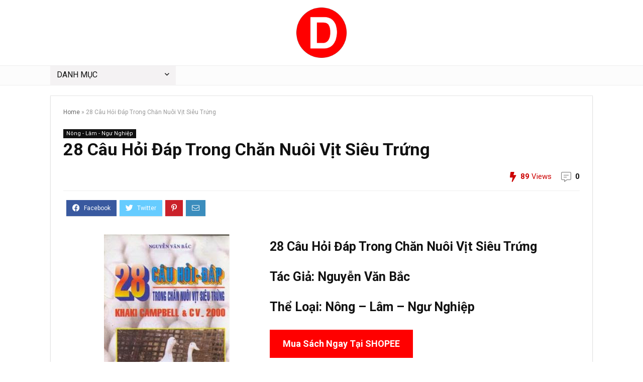

--- FILE ---
content_type: text/html; charset=UTF-8
request_url: https://downloadsachmienphi.com/28-cau-hoi-dap-trong-chan-nuoi-vit-sieu-trung/
body_size: 22621
content:
<!DOCTYPE html>
<!--[if IE 8]>    <html class="ie8" lang="en-US" xmlns:fb="https://www.facebook.com/2008/fbml" xmlns:addthis="https://www.addthis.com/help/api-spec" > <![endif]-->
<!--[if IE 9]>    <html class="ie9" lang="en-US" xmlns:fb="https://www.facebook.com/2008/fbml" xmlns:addthis="https://www.addthis.com/help/api-spec" > <![endif]-->
<!--[if (gt IE 9)|!(IE)] lang="en-US" xmlns:fb="https://www.facebook.com/2008/fbml" xmlns:addthis="https://www.addthis.com/help/api-spec" ><![endif]-->
<html lang="en-US" xmlns:fb="https://www.facebook.com/2008/fbml" xmlns:addthis="https://www.addthis.com/help/api-spec" >
<head>
<meta charset="UTF-8" />
<meta name="viewport" content="width=device-width, initial-scale=1.0" />
<!-- feeds & pingback -->
<link rel="profile" href="https://gmpg.org/xfn/11" />
<link rel="pingback" href="https://downloadsachmienphi.com/xmlrpc.php" />
<meta name='robots' content='index, follow, max-image-preview:large, max-snippet:-1, max-video-preview:-1' />
	<style>img:is([sizes="auto" i], [sizes^="auto," i]) { contain-intrinsic-size: 3000px 1500px }</style>
	
	<!-- This site is optimized with the Yoast SEO plugin v17.3 - https://yoast.com/wordpress/plugins/seo/ -->
	<title>28 Câu Hỏi Đáp Trong Chăn Nuôi Vịt Siêu Trứng - Downloadsachmienphi.com</title>
	<meta name="description" content="Download Sách 28 Câu Hỏi Đáp Trong Chăn Nuôi Vịt Siêu Trứng - Downloadsachmienphi.com | Ebooks pdf/mobi/prc/epub/azw3 miễn phí | Thư Viện Ebooks Miễn Phí | Đọc Sách Online." />
	<link rel="canonical" href="https://downloadsachmienphi.com/28-cau-hoi-dap-trong-chan-nuoi-vit-sieu-trung/" />
	<meta property="og:locale" content="en_US" />
	<meta property="og:type" content="article" />
	<meta property="og:title" content="28 Câu Hỏi Đáp Trong Chăn Nuôi Vịt Siêu Trứng - Downloadsachmienphi.com" />
	<meta property="og:description" content="Download Sách 28 Câu Hỏi Đáp Trong Chăn Nuôi Vịt Siêu Trứng - Downloadsachmienphi.com | Ebooks pdf/mobi/prc/epub/azw3 miễn phí | Thư Viện Ebooks Miễn Phí | Đọc Sách Online." />
	<meta property="og:url" content="https://downloadsachmienphi.com/28-cau-hoi-dap-trong-chan-nuoi-vit-sieu-trung/" />
	<meta property="og:site_name" content="Downloadsachmienphi.com" />
	<meta property="article:publisher" content="https://www.facebook.com/downloadsachfree" />
	<meta property="article:published_time" content="2020-01-11T21:50:00+00:00" />
	<meta property="og:image" content="https://downloadsachmienphi.com/wp-content/uploads/2018/09/28-cau-hoi-dap-trong-chan-nuoi-vit-sieu-trung.jpg" />
	<meta property="og:image:width" content="188" />
	<meta property="og:image:height" content="300" />
	<meta name="twitter:card" content="summary_large_image" />
	<meta name="twitter:creator" content="@khanhkii38" />
	<meta name="twitter:site" content="@khanhkii38" />
	<meta name="twitter:label1" content="Written by" />
	<meta name="twitter:data1" content="admin" />
	<meta name="twitter:label2" content="Est. reading time" />
	<meta name="twitter:data2" content="2 minutes" />
	<script type="application/ld+json" class="yoast-schema-graph">{"@context":"https://schema.org","@graph":[{"@type":"Organization","@id":"https://downloadsachmienphi.com/#organization","name":"Download S\u00e1ch Mi\u1ec5n Ph\u00ed Ch\u1ea5m Com","url":"https://downloadsachmienphi.com/","sameAs":["https://www.facebook.com/downloadsachfree","https://www.instagram.com/downloadsachmienphi/","https://www.linkedin.com/in/downloadsach/","https://www.youtube.com/channel/UCOO7RtvrTMUnHSV-1z4ID_A","https://www.pinterest.com/downloadsachmienphi/","https://twitter.com/khanhkii38"],"logo":{"@type":"ImageObject","@id":"https://downloadsachmienphi.com/#logo","inLanguage":"en-US","url":"","contentUrl":"","caption":"Download S\u00e1ch Mi\u1ec5n Ph\u00ed Ch\u1ea5m Com"},"image":{"@id":"https://downloadsachmienphi.com/#logo"}},{"@type":"WebSite","@id":"https://downloadsachmienphi.com/#website","url":"https://downloadsachmienphi.com/","name":"Downloadsachmienphi.com","description":"Download S\u00e1ch Hay | \u0110\u1ecdc S\u00e1ch Online","publisher":{"@id":"https://downloadsachmienphi.com/#organization"},"potentialAction":[{"@type":"SearchAction","target":{"@type":"EntryPoint","urlTemplate":"https://downloadsachmienphi.com/?s={search_term_string}"},"query-input":"required name=search_term_string"}],"inLanguage":"en-US"},{"@type":"ImageObject","@id":"https://downloadsachmienphi.com/28-cau-hoi-dap-trong-chan-nuoi-vit-sieu-trung/#primaryimage","inLanguage":"en-US","url":"https://downloadsachmienphi.com/wp-content/uploads/2018/09/28-cau-hoi-dap-trong-chan-nuoi-vit-sieu-trung.jpg","contentUrl":"https://downloadsachmienphi.com/wp-content/uploads/2018/09/28-cau-hoi-dap-trong-chan-nuoi-vit-sieu-trung.jpg","width":188,"height":300,"caption":"28 C\u00e2u H\u1ecfi \u0110\u00e1p Trong Ch\u0103n Nu\u00f4i V\u1ecbt Si\u00eau Tr\u1ee9ng - Nguy\u1ec5n V\u0103n B\u1eafc"},{"@type":"WebPage","@id":"https://downloadsachmienphi.com/28-cau-hoi-dap-trong-chan-nuoi-vit-sieu-trung/#webpage","url":"https://downloadsachmienphi.com/28-cau-hoi-dap-trong-chan-nuoi-vit-sieu-trung/","name":"28 C\u00e2u H\u1ecfi \u0110\u00e1p Trong Ch\u0103n Nu\u00f4i V\u1ecbt Si\u00eau Tr\u1ee9ng - Downloadsachmienphi.com","isPartOf":{"@id":"https://downloadsachmienphi.com/#website"},"primaryImageOfPage":{"@id":"https://downloadsachmienphi.com/28-cau-hoi-dap-trong-chan-nuoi-vit-sieu-trung/#primaryimage"},"datePublished":"2020-01-11T21:50:00+00:00","dateModified":"2020-01-11T21:50:00+00:00","description":"Download S\u00e1ch 28 C\u00e2u H\u1ecfi \u0110\u00e1p Trong Ch\u0103n Nu\u00f4i V\u1ecbt Si\u00eau Tr\u1ee9ng - Downloadsachmienphi.com | Ebooks pdf/mobi/prc/epub/azw3 mi\u1ec5n ph\u00ed | Th\u01b0 Vi\u1ec7n Ebooks Mi\u1ec5n Ph\u00ed | \u0110\u1ecdc S\u00e1ch Online.","breadcrumb":{"@id":"https://downloadsachmienphi.com/28-cau-hoi-dap-trong-chan-nuoi-vit-sieu-trung/#breadcrumb"},"inLanguage":"en-US","potentialAction":[{"@type":"ReadAction","target":["https://downloadsachmienphi.com/28-cau-hoi-dap-trong-chan-nuoi-vit-sieu-trung/"]}]},{"@type":"BreadcrumbList","@id":"https://downloadsachmienphi.com/28-cau-hoi-dap-trong-chan-nuoi-vit-sieu-trung/#breadcrumb","itemListElement":[{"@type":"ListItem","position":1,"name":"Home","item":"https://downloadsachmienphi.com/"},{"@type":"ListItem","position":2,"name":"28 C\u00e2u H\u1ecfi \u0110\u00e1p Trong Ch\u0103n Nu\u00f4i V\u1ecbt Si\u00eau Tr\u1ee9ng"}]},{"@type":"Article","@id":"https://downloadsachmienphi.com/28-cau-hoi-dap-trong-chan-nuoi-vit-sieu-trung/#article","isPartOf":{"@id":"https://downloadsachmienphi.com/28-cau-hoi-dap-trong-chan-nuoi-vit-sieu-trung/#webpage"},"author":{"@id":"https://downloadsachmienphi.com/#/schema/person/a6eb1877f612c30f54468daf02d8d5cb"},"headline":"28 C\u00e2u H\u1ecfi \u0110\u00e1p Trong Ch\u0103n Nu\u00f4i V\u1ecbt Si\u00eau Tr\u1ee9ng","datePublished":"2020-01-11T21:50:00+00:00","dateModified":"2020-01-11T21:50:00+00:00","mainEntityOfPage":{"@id":"https://downloadsachmienphi.com/28-cau-hoi-dap-trong-chan-nuoi-vit-sieu-trung/#webpage"},"wordCount":372,"commentCount":0,"publisher":{"@id":"https://downloadsachmienphi.com/#organization"},"image":{"@id":"https://downloadsachmienphi.com/28-cau-hoi-dap-trong-chan-nuoi-vit-sieu-trung/#primaryimage"},"thumbnailUrl":"https://downloadsachmienphi.com/wp-content/uploads/2018/09/28-cau-hoi-dap-trong-chan-nuoi-vit-sieu-trung.jpg","keywords":["Nguy\u1ec5n V\u0103n B\u1eafc"],"articleSection":["N\u00f4ng - L\u00e2m - Ng\u01b0 Nghi\u1ec7p"],"inLanguage":"en-US","potentialAction":[{"@type":"CommentAction","name":"Comment","target":["https://downloadsachmienphi.com/28-cau-hoi-dap-trong-chan-nuoi-vit-sieu-trung/#respond"]}]},{"@type":"Person","@id":"https://downloadsachmienphi.com/#/schema/person/a6eb1877f612c30f54468daf02d8d5cb","name":"admin","image":{"@type":"ImageObject","@id":"https://downloadsachmienphi.com/#personlogo","inLanguage":"en-US","url":"https://secure.gravatar.com/avatar/5080b3f12a29b05835668faff23f97a3?s=96&d=mm&r=g","contentUrl":"https://secure.gravatar.com/avatar/5080b3f12a29b05835668faff23f97a3?s=96&d=mm&r=g","caption":"admin"}}]}</script>
	<!-- / Yoast SEO plugin. -->


<link rel='dns-prefetch' href='//s7.addthis.com' />
<link rel='dns-prefetch' href='//www.googletagmanager.com' />
<link rel="alternate" type="application/rss+xml" title="Downloadsachmienphi.com &raquo; Feed" href="https://downloadsachmienphi.com/feed/" />
<link rel="alternate" type="application/rss+xml" title="Downloadsachmienphi.com &raquo; Comments Feed" href="https://downloadsachmienphi.com/comments/feed/" />
<link rel="alternate" type="application/rss+xml" title="Downloadsachmienphi.com &raquo; 28 Câu Hỏi Đáp Trong Chăn Nuôi Vịt Siêu Trứng Comments Feed" href="https://downloadsachmienphi.com/28-cau-hoi-dap-trong-chan-nuoi-vit-sieu-trung/feed/" />
<script type="text/javascript">
/* <![CDATA[ */
window._wpemojiSettings = {"baseUrl":"https:\/\/s.w.org\/images\/core\/emoji\/15.0.3\/72x72\/","ext":".png","svgUrl":"https:\/\/s.w.org\/images\/core\/emoji\/15.0.3\/svg\/","svgExt":".svg","source":{"concatemoji":"https:\/\/downloadsachmienphi.com\/wp-includes\/js\/wp-emoji-release.min.js?ver=6.7.1"}};
/*! This file is auto-generated */
!function(i,n){var o,s,e;function c(e){try{var t={supportTests:e,timestamp:(new Date).valueOf()};sessionStorage.setItem(o,JSON.stringify(t))}catch(e){}}function p(e,t,n){e.clearRect(0,0,e.canvas.width,e.canvas.height),e.fillText(t,0,0);var t=new Uint32Array(e.getImageData(0,0,e.canvas.width,e.canvas.height).data),r=(e.clearRect(0,0,e.canvas.width,e.canvas.height),e.fillText(n,0,0),new Uint32Array(e.getImageData(0,0,e.canvas.width,e.canvas.height).data));return t.every(function(e,t){return e===r[t]})}function u(e,t,n){switch(t){case"flag":return n(e,"\ud83c\udff3\ufe0f\u200d\u26a7\ufe0f","\ud83c\udff3\ufe0f\u200b\u26a7\ufe0f")?!1:!n(e,"\ud83c\uddfa\ud83c\uddf3","\ud83c\uddfa\u200b\ud83c\uddf3")&&!n(e,"\ud83c\udff4\udb40\udc67\udb40\udc62\udb40\udc65\udb40\udc6e\udb40\udc67\udb40\udc7f","\ud83c\udff4\u200b\udb40\udc67\u200b\udb40\udc62\u200b\udb40\udc65\u200b\udb40\udc6e\u200b\udb40\udc67\u200b\udb40\udc7f");case"emoji":return!n(e,"\ud83d\udc26\u200d\u2b1b","\ud83d\udc26\u200b\u2b1b")}return!1}function f(e,t,n){var r="undefined"!=typeof WorkerGlobalScope&&self instanceof WorkerGlobalScope?new OffscreenCanvas(300,150):i.createElement("canvas"),a=r.getContext("2d",{willReadFrequently:!0}),o=(a.textBaseline="top",a.font="600 32px Arial",{});return e.forEach(function(e){o[e]=t(a,e,n)}),o}function t(e){var t=i.createElement("script");t.src=e,t.defer=!0,i.head.appendChild(t)}"undefined"!=typeof Promise&&(o="wpEmojiSettingsSupports",s=["flag","emoji"],n.supports={everything:!0,everythingExceptFlag:!0},e=new Promise(function(e){i.addEventListener("DOMContentLoaded",e,{once:!0})}),new Promise(function(t){var n=function(){try{var e=JSON.parse(sessionStorage.getItem(o));if("object"==typeof e&&"number"==typeof e.timestamp&&(new Date).valueOf()<e.timestamp+604800&&"object"==typeof e.supportTests)return e.supportTests}catch(e){}return null}();if(!n){if("undefined"!=typeof Worker&&"undefined"!=typeof OffscreenCanvas&&"undefined"!=typeof URL&&URL.createObjectURL&&"undefined"!=typeof Blob)try{var e="postMessage("+f.toString()+"("+[JSON.stringify(s),u.toString(),p.toString()].join(",")+"));",r=new Blob([e],{type:"text/javascript"}),a=new Worker(URL.createObjectURL(r),{name:"wpTestEmojiSupports"});return void(a.onmessage=function(e){c(n=e.data),a.terminate(),t(n)})}catch(e){}c(n=f(s,u,p))}t(n)}).then(function(e){for(var t in e)n.supports[t]=e[t],n.supports.everything=n.supports.everything&&n.supports[t],"flag"!==t&&(n.supports.everythingExceptFlag=n.supports.everythingExceptFlag&&n.supports[t]);n.supports.everythingExceptFlag=n.supports.everythingExceptFlag&&!n.supports.flag,n.DOMReady=!1,n.readyCallback=function(){n.DOMReady=!0}}).then(function(){return e}).then(function(){var e;n.supports.everything||(n.readyCallback(),(e=n.source||{}).concatemoji?t(e.concatemoji):e.wpemoji&&e.twemoji&&(t(e.twemoji),t(e.wpemoji)))}))}((window,document),window._wpemojiSettings);
/* ]]> */
</script>
<link rel='stylesheet' id='truepush-admin-menu-styles-css' href='https://downloadsachmienphi.com/wp-content/plugins/truepush-free-web-push-notifications/views/css/truepush-menu-styles.css?ver=1.0.7' type='text/css' media='all' />
<style id='wp-emoji-styles-inline-css' type='text/css'>

	img.wp-smiley, img.emoji {
		display: inline !important;
		border: none !important;
		box-shadow: none !important;
		height: 1em !important;
		width: 1em !important;
		margin: 0 0.07em !important;
		vertical-align: -0.1em !important;
		background: none !important;
		padding: 0 !important;
	}
</style>
<link rel='stylesheet' id='wp-block-library-css' href='https://downloadsachmienphi.com/wp-includes/css/dist/block-library/style.min.css?ver=6.7.1' type='text/css' media='all' />
<style id='wp-block-library-inline-css' type='text/css'>
.has-text-align-justify{text-align:justify;}
</style>
<link rel='stylesheet' id='mediaelement-css' href='https://downloadsachmienphi.com/wp-includes/js/mediaelement/mediaelementplayer-legacy.min.css?ver=4.2.17' type='text/css' media='all' />
<link rel='stylesheet' id='wp-mediaelement-css' href='https://downloadsachmienphi.com/wp-includes/js/mediaelement/wp-mediaelement.min.css?ver=6.7.1' type='text/css' media='all' />
<style id='classic-theme-styles-inline-css' type='text/css'>
/*! This file is auto-generated */
.wp-block-button__link{color:#fff;background-color:#32373c;border-radius:9999px;box-shadow:none;text-decoration:none;padding:calc(.667em + 2px) calc(1.333em + 2px);font-size:1.125em}.wp-block-file__button{background:#32373c;color:#fff;text-decoration:none}
</style>
<style id='global-styles-inline-css' type='text/css'>
:root{--wp--preset--aspect-ratio--square: 1;--wp--preset--aspect-ratio--4-3: 4/3;--wp--preset--aspect-ratio--3-4: 3/4;--wp--preset--aspect-ratio--3-2: 3/2;--wp--preset--aspect-ratio--2-3: 2/3;--wp--preset--aspect-ratio--16-9: 16/9;--wp--preset--aspect-ratio--9-16: 9/16;--wp--preset--color--black: #000000;--wp--preset--color--cyan-bluish-gray: #abb8c3;--wp--preset--color--white: #ffffff;--wp--preset--color--pale-pink: #f78da7;--wp--preset--color--vivid-red: #cf2e2e;--wp--preset--color--luminous-vivid-orange: #ff6900;--wp--preset--color--luminous-vivid-amber: #fcb900;--wp--preset--color--light-green-cyan: #7bdcb5;--wp--preset--color--vivid-green-cyan: #00d084;--wp--preset--color--pale-cyan-blue: #8ed1fc;--wp--preset--color--vivid-cyan-blue: #0693e3;--wp--preset--color--vivid-purple: #9b51e0;--wp--preset--gradient--vivid-cyan-blue-to-vivid-purple: linear-gradient(135deg,rgba(6,147,227,1) 0%,rgb(155,81,224) 100%);--wp--preset--gradient--light-green-cyan-to-vivid-green-cyan: linear-gradient(135deg,rgb(122,220,180) 0%,rgb(0,208,130) 100%);--wp--preset--gradient--luminous-vivid-amber-to-luminous-vivid-orange: linear-gradient(135deg,rgba(252,185,0,1) 0%,rgba(255,105,0,1) 100%);--wp--preset--gradient--luminous-vivid-orange-to-vivid-red: linear-gradient(135deg,rgba(255,105,0,1) 0%,rgb(207,46,46) 100%);--wp--preset--gradient--very-light-gray-to-cyan-bluish-gray: linear-gradient(135deg,rgb(238,238,238) 0%,rgb(169,184,195) 100%);--wp--preset--gradient--cool-to-warm-spectrum: linear-gradient(135deg,rgb(74,234,220) 0%,rgb(151,120,209) 20%,rgb(207,42,186) 40%,rgb(238,44,130) 60%,rgb(251,105,98) 80%,rgb(254,248,76) 100%);--wp--preset--gradient--blush-light-purple: linear-gradient(135deg,rgb(255,206,236) 0%,rgb(152,150,240) 100%);--wp--preset--gradient--blush-bordeaux: linear-gradient(135deg,rgb(254,205,165) 0%,rgb(254,45,45) 50%,rgb(107,0,62) 100%);--wp--preset--gradient--luminous-dusk: linear-gradient(135deg,rgb(255,203,112) 0%,rgb(199,81,192) 50%,rgb(65,88,208) 100%);--wp--preset--gradient--pale-ocean: linear-gradient(135deg,rgb(255,245,203) 0%,rgb(182,227,212) 50%,rgb(51,167,181) 100%);--wp--preset--gradient--electric-grass: linear-gradient(135deg,rgb(202,248,128) 0%,rgb(113,206,126) 100%);--wp--preset--gradient--midnight: linear-gradient(135deg,rgb(2,3,129) 0%,rgb(40,116,252) 100%);--wp--preset--font-size--small: 13px;--wp--preset--font-size--medium: 20px;--wp--preset--font-size--large: 36px;--wp--preset--font-size--x-large: 42px;--wp--preset--spacing--20: 0.44rem;--wp--preset--spacing--30: 0.67rem;--wp--preset--spacing--40: 1rem;--wp--preset--spacing--50: 1.5rem;--wp--preset--spacing--60: 2.25rem;--wp--preset--spacing--70: 3.38rem;--wp--preset--spacing--80: 5.06rem;--wp--preset--shadow--natural: 6px 6px 9px rgba(0, 0, 0, 0.2);--wp--preset--shadow--deep: 12px 12px 50px rgba(0, 0, 0, 0.4);--wp--preset--shadow--sharp: 6px 6px 0px rgba(0, 0, 0, 0.2);--wp--preset--shadow--outlined: 6px 6px 0px -3px rgba(255, 255, 255, 1), 6px 6px rgba(0, 0, 0, 1);--wp--preset--shadow--crisp: 6px 6px 0px rgba(0, 0, 0, 1);}:where(.is-layout-flex){gap: 0.5em;}:where(.is-layout-grid){gap: 0.5em;}body .is-layout-flex{display: flex;}.is-layout-flex{flex-wrap: wrap;align-items: center;}.is-layout-flex > :is(*, div){margin: 0;}body .is-layout-grid{display: grid;}.is-layout-grid > :is(*, div){margin: 0;}:where(.wp-block-columns.is-layout-flex){gap: 2em;}:where(.wp-block-columns.is-layout-grid){gap: 2em;}:where(.wp-block-post-template.is-layout-flex){gap: 1.25em;}:where(.wp-block-post-template.is-layout-grid){gap: 1.25em;}.has-black-color{color: var(--wp--preset--color--black) !important;}.has-cyan-bluish-gray-color{color: var(--wp--preset--color--cyan-bluish-gray) !important;}.has-white-color{color: var(--wp--preset--color--white) !important;}.has-pale-pink-color{color: var(--wp--preset--color--pale-pink) !important;}.has-vivid-red-color{color: var(--wp--preset--color--vivid-red) !important;}.has-luminous-vivid-orange-color{color: var(--wp--preset--color--luminous-vivid-orange) !important;}.has-luminous-vivid-amber-color{color: var(--wp--preset--color--luminous-vivid-amber) !important;}.has-light-green-cyan-color{color: var(--wp--preset--color--light-green-cyan) !important;}.has-vivid-green-cyan-color{color: var(--wp--preset--color--vivid-green-cyan) !important;}.has-pale-cyan-blue-color{color: var(--wp--preset--color--pale-cyan-blue) !important;}.has-vivid-cyan-blue-color{color: var(--wp--preset--color--vivid-cyan-blue) !important;}.has-vivid-purple-color{color: var(--wp--preset--color--vivid-purple) !important;}.has-black-background-color{background-color: var(--wp--preset--color--black) !important;}.has-cyan-bluish-gray-background-color{background-color: var(--wp--preset--color--cyan-bluish-gray) !important;}.has-white-background-color{background-color: var(--wp--preset--color--white) !important;}.has-pale-pink-background-color{background-color: var(--wp--preset--color--pale-pink) !important;}.has-vivid-red-background-color{background-color: var(--wp--preset--color--vivid-red) !important;}.has-luminous-vivid-orange-background-color{background-color: var(--wp--preset--color--luminous-vivid-orange) !important;}.has-luminous-vivid-amber-background-color{background-color: var(--wp--preset--color--luminous-vivid-amber) !important;}.has-light-green-cyan-background-color{background-color: var(--wp--preset--color--light-green-cyan) !important;}.has-vivid-green-cyan-background-color{background-color: var(--wp--preset--color--vivid-green-cyan) !important;}.has-pale-cyan-blue-background-color{background-color: var(--wp--preset--color--pale-cyan-blue) !important;}.has-vivid-cyan-blue-background-color{background-color: var(--wp--preset--color--vivid-cyan-blue) !important;}.has-vivid-purple-background-color{background-color: var(--wp--preset--color--vivid-purple) !important;}.has-black-border-color{border-color: var(--wp--preset--color--black) !important;}.has-cyan-bluish-gray-border-color{border-color: var(--wp--preset--color--cyan-bluish-gray) !important;}.has-white-border-color{border-color: var(--wp--preset--color--white) !important;}.has-pale-pink-border-color{border-color: var(--wp--preset--color--pale-pink) !important;}.has-vivid-red-border-color{border-color: var(--wp--preset--color--vivid-red) !important;}.has-luminous-vivid-orange-border-color{border-color: var(--wp--preset--color--luminous-vivid-orange) !important;}.has-luminous-vivid-amber-border-color{border-color: var(--wp--preset--color--luminous-vivid-amber) !important;}.has-light-green-cyan-border-color{border-color: var(--wp--preset--color--light-green-cyan) !important;}.has-vivid-green-cyan-border-color{border-color: var(--wp--preset--color--vivid-green-cyan) !important;}.has-pale-cyan-blue-border-color{border-color: var(--wp--preset--color--pale-cyan-blue) !important;}.has-vivid-cyan-blue-border-color{border-color: var(--wp--preset--color--vivid-cyan-blue) !important;}.has-vivid-purple-border-color{border-color: var(--wp--preset--color--vivid-purple) !important;}.has-vivid-cyan-blue-to-vivid-purple-gradient-background{background: var(--wp--preset--gradient--vivid-cyan-blue-to-vivid-purple) !important;}.has-light-green-cyan-to-vivid-green-cyan-gradient-background{background: var(--wp--preset--gradient--light-green-cyan-to-vivid-green-cyan) !important;}.has-luminous-vivid-amber-to-luminous-vivid-orange-gradient-background{background: var(--wp--preset--gradient--luminous-vivid-amber-to-luminous-vivid-orange) !important;}.has-luminous-vivid-orange-to-vivid-red-gradient-background{background: var(--wp--preset--gradient--luminous-vivid-orange-to-vivid-red) !important;}.has-very-light-gray-to-cyan-bluish-gray-gradient-background{background: var(--wp--preset--gradient--very-light-gray-to-cyan-bluish-gray) !important;}.has-cool-to-warm-spectrum-gradient-background{background: var(--wp--preset--gradient--cool-to-warm-spectrum) !important;}.has-blush-light-purple-gradient-background{background: var(--wp--preset--gradient--blush-light-purple) !important;}.has-blush-bordeaux-gradient-background{background: var(--wp--preset--gradient--blush-bordeaux) !important;}.has-luminous-dusk-gradient-background{background: var(--wp--preset--gradient--luminous-dusk) !important;}.has-pale-ocean-gradient-background{background: var(--wp--preset--gradient--pale-ocean) !important;}.has-electric-grass-gradient-background{background: var(--wp--preset--gradient--electric-grass) !important;}.has-midnight-gradient-background{background: var(--wp--preset--gradient--midnight) !important;}.has-small-font-size{font-size: var(--wp--preset--font-size--small) !important;}.has-medium-font-size{font-size: var(--wp--preset--font-size--medium) !important;}.has-large-font-size{font-size: var(--wp--preset--font-size--large) !important;}.has-x-large-font-size{font-size: var(--wp--preset--font-size--x-large) !important;}
:where(.wp-block-post-template.is-layout-flex){gap: 1.25em;}:where(.wp-block-post-template.is-layout-grid){gap: 1.25em;}
:where(.wp-block-columns.is-layout-flex){gap: 2em;}:where(.wp-block-columns.is-layout-grid){gap: 2em;}
:root :where(.wp-block-pullquote){font-size: 1.5em;line-height: 1.6;}
</style>
<link rel='stylesheet' id='jet-popup-frontend-css' href='https://downloadsachmienphi.com/wp-content/plugins/jet-popup/assets/css/jet-popup-frontend.css?ver=1.5.2' type='text/css' media='all' />
<link rel='stylesheet' id='eggrehub-css' href='https://downloadsachmienphi.com/wp-content/themes/rehub-theme/css/eggrehub.css?ver=15.6' type='text/css' media='all' />
<link rel='stylesheet' id='rhstyle-css' href='https://downloadsachmienphi.com/wp-content/themes/rehub-theme/style.css?ver=15.6' type='text/css' media='all' />
<link rel='stylesheet' id='rehubicons-css' href='https://downloadsachmienphi.com/wp-content/themes/rehub-theme/iconstyle.css?ver=15.6' type='text/css' media='all' />
<link rel='stylesheet' id='rhsingle-css' href='https://downloadsachmienphi.com/wp-content/themes/rehub-theme/css/single.css?ver=1.1' type='text/css' media='all' />
<link rel='stylesheet' id='addthis_all_pages-css' href='https://downloadsachmienphi.com/wp-content/plugins/addthis/frontend/build/addthis_wordpress_public.min.css?ver=6.7.1' type='text/css' media='all' />
<link rel='stylesheet' id='jetpack_css-css' href='https://downloadsachmienphi.com/wp-content/plugins/jetpack/css/jetpack.css?ver=10.2.2' type='text/css' media='all' />
<script type="text/javascript" src="https://downloadsachmienphi.com/wp-includes/js/jquery/jquery.min.js?ver=3.7.1" id="jquery-core-js"></script>
<script type="text/javascript" src="https://downloadsachmienphi.com/wp-includes/js/jquery/jquery-migrate.min.js?ver=3.4.1" id="jquery-migrate-js"></script>
<script type="text/javascript" id="cegg-price-alert-js-extra">
/* <![CDATA[ */
var ceggPriceAlert = {"ajaxurl":"https:\/\/downloadsachmienphi.com\/wp-admin\/admin-ajax.php","nonce":"b199bdb6cc"};
/* ]]> */
</script>
<script type="text/javascript" src="https://downloadsachmienphi.com/wp-content/plugins/content-egg/res/js/price_alert.js?ver=6.7.1" id="cegg-price-alert-js"></script>
<script type="text/javascript" id="rehub-postview-js-extra">
/* <![CDATA[ */
var postviewvar = {"rhpost_ajax_url":"https:\/\/downloadsachmienphi.com\/wp-content\/plugins\/rehub-framework\/includes\/rehub_ajax.php","post_id":"74487"};
/* ]]> */
</script>
<script type="text/javascript" src="https://downloadsachmienphi.com/wp-content/plugins/rehub-framework/assets/js/postviews.js?ver=6.7.1" id="rehub-postview-js"></script>
<script type="text/javascript" src="https://www.googletagmanager.com/gtag/js?id=UA-89868345-1" id="google_gtagjs-js" async></script>
<script type="text/javascript" id="google_gtagjs-js-after">
/* <![CDATA[ */
window.dataLayer = window.dataLayer || [];function gtag(){dataLayer.push(arguments);}
gtag("js", new Date());
gtag("set", "developer_id.dZTNiMT", true);
gtag("config", "UA-89868345-1", {"anonymize_ip":true});
/* ]]> */
</script>
<link rel="https://api.w.org/" href="https://downloadsachmienphi.com/wp-json/" /><link rel="alternate" title="JSON" type="application/json" href="https://downloadsachmienphi.com/wp-json/wp/v2/posts/74487" /><link rel="EditURI" type="application/rsd+xml" title="RSD" href="https://downloadsachmienphi.com/xmlrpc.php?rsd" />
<meta name="generator" content="WordPress 6.7.1" />
<link rel='shortlink' href='https://downloadsachmienphi.com/?p=74487' />
<link rel="alternate" title="oEmbed (JSON)" type="application/json+oembed" href="https://downloadsachmienphi.com/wp-json/oembed/1.0/embed?url=https%3A%2F%2Fdownloadsachmienphi.com%2F28-cau-hoi-dap-trong-chan-nuoi-vit-sieu-trung%2F" />
<link rel="alternate" title="oEmbed (XML)" type="text/xml+oembed" href="https://downloadsachmienphi.com/wp-json/oembed/1.0/embed?url=https%3A%2F%2Fdownloadsachmienphi.com%2F28-cau-hoi-dap-trong-chan-nuoi-vit-sieu-trung%2F&#038;format=xml" />
<meta name="generator" content="Site Kit by Google 1.31.0" /><style type='text/css'>img#wpstats{display:none}</style>
		<link rel="preload" href="https://downloadsachmienphi.com/wp-content/themes/rehub-theme/fonts/rhicons.woff2?3oibrk" as="font" type="font/woff2" crossorigin="crossorigin"><style type="text/css"> nav.top_menu > ul > li > a{font-weight:normal;} .widget .title:after{border-bottom:2px solid #8035be;}.rehub-main-color-border,nav.top_menu > ul > li.vertical-menu.border-main-color .sub-menu,.rh-main-bg-hover:hover,.wp-block-quote,ul.def_btn_link_tabs li.active a,.wp-block-pullquote{border-color:#8035be;}.wpsm_promobox.rehub_promobox{border-left-color:#8035be!important;}.color_link{color:#8035be !important;}.search-header-contents{border-top-color:#8035be;}.featured_slider:hover .score,.top_chart_controls .controls:hover,article.post .wpsm_toplist_heading:before{border-color:#8035be;}.btn_more:hover,.tw-pagination .current{border:1px solid #8035be;color:#fff}.rehub_woo_review .rehub_woo_tabs_menu li.current{border-top:3px solid #8035be;}.gallery-pics .gp-overlay{box-shadow:0 0 0 4px #8035be inset;}.post .rehub_woo_tabs_menu li.current,.woocommerce div.product .woocommerce-tabs ul.tabs li.active{border-top:2px solid #8035be;}.rething_item a.cat{border-bottom-color:#8035be}nav.top_menu ul li ul.sub-menu{border-bottom:2px solid #8035be;}.widget.deal_daywoo,.elementor-widget-wpsm_woofeatured .deal_daywoo{border:3px solid #8035be;padding:20px;background:#fff;}.deal_daywoo .wpsm-bar-bar{background-color:#8035be !important} #buddypress div.item-list-tabs ul li.selected a span,#buddypress div.item-list-tabs ul li.current a span,#buddypress div.item-list-tabs ul li a span,.user-profile-div .user-menu-tab > li.active > a,.user-profile-div .user-menu-tab > li.active > a:focus,.user-profile-div .user-menu-tab > li.active > a:hover,.news_in_thumb:hover a.rh-label-string,.news_out_thumb:hover a.rh-label-string,.col-feat-grid:hover a.rh-label-string,.carousel-style-deal .re_carousel .controls,.re_carousel .controls:hover,.openedprevnext .postNavigation .postnavprev,.postNavigation .postnavprev:hover,.top_chart_pagination a.selected,.flex-control-paging li a.flex-active,.flex-control-paging li a:hover,.btn_more:hover,body .tabs-menu li:hover,body .tabs-menu li.current,.featured_slider:hover .score,#bbp_user_edit_submit,.bbp-topic-pagination a,.bbp-topic-pagination a,.custom-checkbox label.checked:after,.slider_post .caption,ul.postpagination li.active a,ul.postpagination li:hover a,ul.postpagination li a:focus,.top_theme h5 strong,.re_carousel .text:after,#topcontrol:hover,.main_slider .flex-overlay:hover a.read-more,.rehub_chimp #mc_embed_signup input#mc-embedded-subscribe,#rank_1.rank_count,#toplistmenu > ul li:before,.rehub_chimp:before,.wpsm-members > strong:first-child,.r_catbox_btn,.wpcf7 .wpcf7-submit,.wpsm_pretty_hover li:hover,.wpsm_pretty_hover li.current,.rehub-main-color-bg,.togglegreedybtn:after,.rh-bg-hover-color:hover a.rh-label-string,.rh-main-bg-hover:hover,.rh_wrapper_video_playlist .rh_video_currently_playing,.rh_wrapper_video_playlist .rh_video_currently_playing.rh_click_video:hover,.rtmedia-list-item .rtmedia-album-media-count,.tw-pagination .current,.dokan-dashboard .dokan-dash-sidebar ul.dokan-dashboard-menu li.active,.dokan-dashboard .dokan-dash-sidebar ul.dokan-dashboard-menu li:hover,.dokan-dashboard .dokan-dash-sidebar ul.dokan-dashboard-menu li.dokan-common-links a:hover,#ywqa-submit-question,.woocommerce .widget_price_filter .ui-slider .ui-slider-range,.rh-hov-bor-line > a:after,nav.top_menu > ul:not(.off-canvas) > li > a:after,.rh-border-line:after,.wpsm-table.wpsm-table-main-color table tr th,.rehub_chimp_flat #mc_embed_signup input#mc-embedded-subscribe,.rh-hov-bg-main-slide:before,.rh-hov-bg-main-slidecol .col_item:before{background:#8035be;}@media (max-width:767px){.postNavigation .postnavprev{background:#8035be;}}.rh-main-bg-hover:hover,.rh-main-bg-hover:hover .whitehovered,.user-profile-div .user-menu-tab > li.active > a{color:#fff !important} a,.carousel-style-deal .deal-item .priced_block .price_count ins,nav.top_menu ul li.menu-item-has-children ul li.menu-item-has-children > a:before,.top_chart_controls .controls:hover,.flexslider .fa-pulse,.footer-bottom .widget .f_menu li a:hover,.comment_form h3 a,.bbp-body li.bbp-forum-info > a:hover,.bbp-body li.bbp-topic-title > a:hover,#subscription-toggle a:before,#favorite-toggle a:before,.aff_offer_links .aff_name a,.rh-deal-price,.commentlist .comment-content small a,.related_articles .title_cat_related a,article em.emph,.campare_table table.one td strong.red,.sidebar .tabs-item .detail p a,.footer-bottom .widget .title span,footer p a,.welcome-frase strong,article.post .wpsm_toplist_heading:before,.post a.color_link,.categoriesbox:hover h3 a:after,.bbp-body li.bbp-forum-info > a,.bbp-body li.bbp-topic-title > a,.widget .title i,.woocommerce-MyAccount-navigation ul li.is-active a,.category-vendormenu li.current a,.deal_daywoo .title,.rehub-main-color,.wpsm_pretty_colored ul li.current a,.wpsm_pretty_colored ul li.current,.rh-heading-hover-color:hover h2 a,.rh-heading-hover-color:hover h3 a,.rh-heading-hover-color:hover h4 a,.rh-heading-hover-color:hover h5 a,.rh-heading-hover-color:hover h3,.rh-heading-hover-color:hover h2,.rh-heading-hover-color:hover h4,.rh-heading-hover-color:hover h5,.rh-heading-hover-color:hover .rh-heading-hover-item a,.rh-heading-icon:before,.widget_layered_nav ul li.chosen a:before,.wp-block-quote.is-style-large p,ul.page-numbers li span.current,ul.page-numbers li a:hover,ul.page-numbers li.active a,.page-link > span:not(.page-link-title),blockquote:not(.wp-block-quote) p,span.re_filtersort_btn:hover,span.active.re_filtersort_btn,.deal_daywoo .price,div.sortingloading:after{color:#8035be;} .page-link > span:not(.page-link-title),.widget.widget_affegg_widget .title,.widget.top_offers .title,.widget.cegg_widget_products .title,header .header_first_style .search form.search-form [type="submit"],header .header_eight_style .search form.search-form [type="submit"],.filter_home_pick span.active,.filter_home_pick span:hover,.filter_product_pick span.active,.filter_product_pick span:hover,.rh_tab_links a.active,.rh_tab_links a:hover,.wcv-navigation ul.menu li.active,.wcv-navigation ul.menu li:hover a,form.search-form [type="submit"],.rehub-sec-color-bg,input#ywqa-submit-question,input#ywqa-send-answer,.woocommerce button.button.alt,.tabsajax span.active.re_filtersort_btn,.wpsm-table.wpsm-table-sec-color table tr th,.rh-slider-arrow,.rh-hov-bg-sec-slide:before,.rh-hov-bg-sec-slidecol .col_item:before{background:#000000 !important;color:#fff !important;outline:0}.widget.widget_affegg_widget .title:after,.widget.top_offers .title:after,.widget.cegg_widget_products .title:after{border-top-color:#000000 !important;}.page-link > span:not(.page-link-title){border:1px solid #000000;}.page-link > span:not(.page-link-title),.header_first_style .search form.search-form [type="submit"] i{color:#fff !important;}.rh_tab_links a.active,.rh_tab_links a:hover,.rehub-sec-color-border,nav.top_menu > ul > li.vertical-menu.border-sec-color > .sub-menu,.rh-slider-thumbs-item--active{border-color:#000000}.rh_wrapper_video_playlist .rh_video_currently_playing,.rh_wrapper_video_playlist .rh_video_currently_playing.rh_click_video:hover{background-color:#000000;box-shadow:1200px 0 0 #000000 inset;}.rehub-sec-color{color:#000000} form.search-form input[type="text"]{border-radius:4px}.news .priced_block .price_count,.blog_string .priced_block .price_count,.main_slider .price_count{margin-right:5px}.right_aff .priced_block .btn_offer_block,.right_aff .priced_block .price_count{border-radius:0 !important}form.search-form.product-search-form input[type="text"]{border-radius:4px 0 0 4px;}form.search-form [type="submit"]{border-radius:0 4px 4px 0;}.rtl form.search-form.product-search-form input[type="text"]{border-radius:0 4px 4px 0;}.rtl form.search-form [type="submit"]{border-radius:4px 0 0 4px;}.price_count,.rehub_offer_coupon,#buddypress .dir-search input[type=text],.gmw-form-wrapper input[type=text],.gmw-form-wrapper select,#buddypress a.button,.btn_more,#main_header .wpsm-button,#rh-header-cover-image .wpsm-button,#wcvendor_image_bg .wpsm-button,input[type="text"],textarea,input[type="tel"],input[type="password"],input[type="email"],input[type="url"],input[type="number"],.def_btn,input[type="submit"],input[type="button"],input[type="reset"],.rh_offer_list .offer_thumb .deal_img_wrap,.grid_onsale,.rehub-main-smooth,.re_filter_instore span.re_filtersort_btn:hover,.re_filter_instore span.active.re_filtersort_btn,#buddypress .standard-form input[type=text],#buddypress .standard-form textarea,.blacklabelprice{border-radius:4px}.news-community,.woocommerce .products.grid_woo .product,.rehub_chimp #mc_embed_signup input.email,#mc_embed_signup input#mc-embedded-subscribe,.rh_offer_list,.woo-tax-logo,#buddypress div.item-list-tabs ul li a,#buddypress form#whats-new-form,#buddypress div#invite-list,#buddypress #send-reply div.message-box,.rehub-sec-smooth,.rate-bar-bar,.rate-bar,#wcfm-main-contentainer #wcfm-content,.wcfm_welcomebox_header{border-radius:5px} .woocommerce .woo-button-area .masked_coupon,.woocommerce a.woo_loop_btn,.woocommerce .button.checkout,.woocommerce input.button.alt,.woocommerce a.add_to_cart_button:not(.flat-woo-btn),.woocommerce-page a.add_to_cart_button:not(.flat-woo-btn),.woocommerce .single_add_to_cart_button,.woocommerce div.product form.cart .button,.woocommerce .checkout-button.button,.priced_block .btn_offer_block,.priced_block .button,.rh-deal-compact-btn,input.mdf_button,#buddypress input[type="submit"],#buddypress input[type="button"],#buddypress input[type="reset"],#buddypress button.submit,.wpsm-button.rehub_main_btn,.wcv-grid a.button,input.gmw-submit,#ws-plugin--s2member-profile-submit,#rtmedia_create_new_album,input[type="submit"].dokan-btn-theme,a.dokan-btn-theme,.dokan-btn-theme,#wcfm_membership_container a.wcfm_submit_button,.woocommerce button.button,.rehub-main-btn-bg{background:none #de1414 !important;color:#ffffff !important;fill:#ffffff !important;border:none !important;text-decoration:none !important;outline:0;box-shadow:-1px 6px 19px rgba(222,20,20,0.2) !important;border-radius:4px !important;}.rehub-main-btn-bg > a{color:#ffffff !important;}.woocommerce a.woo_loop_btn:hover,.woocommerce .button.checkout:hover,.woocommerce input.button.alt:hover,.woocommerce a.add_to_cart_button:not(.flat-woo-btn):hover,.woocommerce-page a.add_to_cart_button:not(.flat-woo-btn):hover,.woocommerce a.single_add_to_cart_button:hover,.woocommerce-page a.single_add_to_cart_button:hover,.woocommerce div.product form.cart .button:hover,.woocommerce-page div.product form.cart .button:hover,.woocommerce .checkout-button.button:hover,.priced_block .btn_offer_block:hover,.wpsm-button.rehub_main_btn:hover,#buddypress input[type="submit"]:hover,#buddypress input[type="button"]:hover,#buddypress input[type="reset"]:hover,#buddypress button.submit:hover,.small_post .btn:hover,.ap-pro-form-field-wrapper input[type="submit"]:hover,.wcv-grid a.button:hover,#ws-plugin--s2member-profile-submit:hover,.rething_button .btn_more:hover,#wcfm_membership_container a.wcfm_submit_button:hover,.woocommerce button.button:hover,.rehub-main-btn-bg:hover,.rehub-main-btn-bg:hover > a{background:none #de1414 !important;color:#ffffff !important;border-color:transparent;box-shadow:-1px 6px 13px rgba(222,20,20,0.4) !important;}.rehub_offer_coupon:hover{border:1px dashed #de1414;}.rehub_offer_coupon:hover i.far,.rehub_offer_coupon:hover i.fal,.rehub_offer_coupon:hover i.fas{color:#de1414}.re_thing_btn .rehub_offer_coupon.not_masked_coupon:hover{color:#de1414 !important}.woocommerce a.woo_loop_btn:active,.woocommerce .button.checkout:active,.woocommerce .button.alt:active,.woocommerce a.add_to_cart_button:not(.flat-woo-btn):active,.woocommerce-page a.add_to_cart_button:not(.flat-woo-btn):active,.woocommerce a.single_add_to_cart_button:active,.woocommerce-page a.single_add_to_cart_button:active,.woocommerce div.product form.cart .button:active,.woocommerce-page div.product form.cart .button:active,.woocommerce .checkout-button.button:active,.wpsm-button.rehub_main_btn:active,#buddypress input[type="submit"]:active,#buddypress input[type="button"]:active,#buddypress input[type="reset"]:active,#buddypress button.submit:active,.ap-pro-form-field-wrapper input[type="submit"]:active,.wcv-grid a.button:active,#ws-plugin--s2member-profile-submit:active,input[type="submit"].dokan-btn-theme:active,a.dokan-btn-theme:active,.dokan-btn-theme:active,.woocommerce button.button:active,.rehub-main-btn-bg:active{background:none #de1414 !important;box-shadow:0 1px 0 #999 !important;top:2px;color:#ffffff !important;}.rehub_btn_color{background-color:#de1414;border:1px solid #de1414;color:#ffffff;text-shadow:none}.rehub_btn_color:hover{color:#ffffff;background-color:#de1414;border:1px solid #de1414;}.rething_button .btn_more{border:1px solid #de1414;color:#de1414;}.rething_button .priced_block.block_btnblock .price_count{color:#de1414;font-weight:normal;}.widget_merchant_list .buttons_col{background-color:#de1414 !important;}.widget_merchant_list .buttons_col a{color:#ffffff !important;}.rehub-svg-btn-fill svg{fill:#de1414;}.rehub-svg-btn-stroke svg{stroke:#de1414;}@media (max-width:767px){#float-panel-woo-area{border-top:1px solid #de1414}}@media screen and (min-width:1140px){.rh-boxed-container .rh-outer-wrap{width:1120px}.rh-container,.content{width:1080px;}.centered-container .vc_col-sm-12 > * > .wpb_wrapper,.vc_section > .vc_row,body .elementor-section.elementor-section-boxed > .elementor-container{max-width:1080px}.vc_row.vc_rehub_container > .vc_col-sm-8,.main-side:not(.full_width){width:755px}.vc_row.vc_rehub_container>.vc_col-sm-4,.sidebar,.side-twocol{width:300px}.side-twocol .columns{height:200px}.main_slider.flexslider .slides .slide{height:418px;line-height:418px}.main_slider.flexslider{height:418px}.main-side,.gallery-pics{width:728px;}.main_slider.flexslider{width:calc(100% - 325px);}.main_slider .flex-overlay h2{font-size:36px;line-height:34px}.offer_grid .offer_thumb img,.offer_grid figure img,figure.eq_figure img{height:130px}header .logo{max-width:300px;}.rh_video_playlist_column_full .rh_container_video_playlist{width:320px !important}.rh_video_playlist_column_full .rh_wrapper_player{width:calc(100% - 320px) !important;}.rehub_chimp h3{font-size:20px}.outer_mediad_left{margin-left:-670px !important}.outer_mediad_right{margin-left:550px !important}}</style>    
    <script type="application/javascript" src="https://sdki.truepush.com/sdk/v2.0.3/app.js" async></script>
    <script>
    var truepush = window.Truepush || [];
        truepush.push( function() {
        truepush.Init({
            id : "6052f12aa7d7944d56eaf4b2",
fromWordpress : true,
local : false,
wordpresspath : "https://downloadsachmienphi.com/wp-content/plugins/truepush-free-web-push-notifications/",
        },function(error){
          if(error) console.error(error);
        })
    });
    </script>
<script async src="//pagead2.googlesyndication.com/pagead/js/adsbygoogle.js"></script><script>(adsbygoogle = window.adsbygoogle || []).push({"google_ad_client":"ca-pub-6503233644012457","enable_page_level_ads":true,"tag_partner":"site_kit"});</script><link rel="icon" href="https://downloadsachmienphi.com/wp-content/uploads/2021/03/cropped-D_Line_Logo-32x32.png" sizes="32x32" />
<link rel="icon" href="https://downloadsachmienphi.com/wp-content/uploads/2021/03/cropped-D_Line_Logo-192x192.png" sizes="192x192" />
<link rel="apple-touch-icon" href="https://downloadsachmienphi.com/wp-content/uploads/2021/03/cropped-D_Line_Logo-180x180.png" />
<meta name="msapplication-TileImage" content="https://downloadsachmienphi.com/wp-content/uploads/2021/03/cropped-D_Line_Logo-270x270.png" />
		<style type="text/css" id="wp-custom-css">
			.story__chapter {
margin-left: 0;
padding-left: 0;
margin-bottom: 0;
}
.story__chapter li a {
font-size: 22px;
}
.story__title-chapter {
padding-left: 10px;
border-left: 4px solid var(–main);
font-size: 30px;
text-transform: uppercase;
}
.story__chapter li {
margin-bottom: 10px;
}
.story__chapter li a:hover,
.nav-previous a:hover,
.nav-next a:hover{
text-decoration: none;
color: var(–main);
}
.story__title {
text-align: center;
margin-bottom: 15px;
}
.story__title > a {
text-transform: uppercase;
text-decoration: none;
font-weight: bold;
font-size: 25px;
color: var(–main);
}
.story__form {
text-align: center;
}
.story__form select {
font-size: 20px;
padding: 15px;
border: 1px solid #eee;
max-width: 100%;
}

.story__pagination {
display: flex;
justify-content: space-between;
align-items: center;
flex-direction: row;
margin-bottom: 25px;
}
.story__pagination > * {
flex-basis: 33%;
max-width: 33%;
text-align: center;
}
.story__pagination-next > a,
.story__pagination-prev > a {
display: inline-block;
padding: 15px 30px;
background-color: blue;
color: white;
border-radius: 50px;
}
.story__pagination-prev > a {
background-color: blue;
}

.navigation
.single-post .story__form,
.single-post .story__pagination{
display: none;
}

@media only screen and (max-width: 767px){
.story__pagination {
flex-direction: column;
justify-content: center;
}
.story__pagination > * {
max-width: 100%;
flex-basis: 100%;
margin: 7px 0;
}

}		</style>
		</head>
<body data-rsssl=1 class="post-template-default single single-post postid-74487 single-format-standard wp-embed-responsive elementor-default elementor-kit-70775">
	               
<!-- Outer Start -->
<div class="rh-outer-wrap">
    <div id="top_ankor"></div>
    <!-- HEADER -->
            <header id="main_header" class="white_style width-100p position-relative">
            <div class="header_wrap">
                                                                <!-- Logo section -->
<div class="logo_section_wrap hideontablet">
    <div class="rh-container">
        <div class="logo-section header_logo_clean text-center">  
            <div class="margincenter inlinystyle">
                                    <a href="https://downloadsachmienphi.com" class="logo_image"><img src="https://downloadsachmienphi.com/wp-content/uploads/2021/03/D_Line_Logo.png" alt="Downloadsachmienphi.com" height="100px" width="100px" /></a>
                       
            </div>                      
                                  
        </div>
    </div>
</div>
<!-- /Logo section -->  
<!-- Main Navigation -->
<div class="main-nav rh-stickme white_style">  
    <div class="rh-container rh-flex-center-align logo_insticky_enabled"> 
	    <a href="https://downloadsachmienphi.com" class="logo_image_insticky"><img src="https://downloadsachmienphi.com/wp-content/uploads/2021/03/cropped-D_Line_Logo.png" alt="Downloadsachmienphi.com" /></a>    
        <nav class="top_menu"><ul id="menu-menu-chinh" class="menu"><li id="menu-item-70778" class="vertical-menu width-250 lightgreybg border-main-color menu-item menu-item-type-custom menu-item-object-custom menu-item-has-children"><a href="#">DANH MỤC</a>
<ul class="sub-menu">
	<li id="menu-item-14364" class="menu-item menu-item-type-taxonomy menu-item-object-category menu-item-has-children"><a href="https://downloadsachmienphi.com/thpt/">Sách Luyện Thi THPT Quốc Gia 2021</a>
	<ul class="sub-menu">
		<li id="menu-item-70779" class="menu-item menu-item-type-taxonomy menu-item-object-category menu-item-has-children"><a href="https://downloadsachmienphi.com/thpt/">Tất Cả Sách Luyện Thi THPT Quốc Gia 2021</a>
		<ul class="sub-menu">
			<li id="menu-item-65152" class="menu-item menu-item-type-taxonomy menu-item-object-post_tag"><a href="https://downloadsachmienphi.com/tag/toan-lop-12/">Sách Luyện Thi Toán</a></li>
			<li id="menu-item-65153" class="menu-item menu-item-type-taxonomy menu-item-object-post_tag"><a href="https://downloadsachmienphi.com/tag/vat-ly-lop-12/">Sách Luyện Thi Vật Lý</a></li>
			<li id="menu-item-65146" class="menu-item menu-item-type-taxonomy menu-item-object-post_tag"><a href="https://downloadsachmienphi.com/tag/hoa-hoc-lop-12/">Sách Luyện Thi Hóa Học</a></li>
			<li id="menu-item-65154" class="menu-item menu-item-type-taxonomy menu-item-object-post_tag"><a href="https://downloadsachmienphi.com/tag/sinh-hoc-lop-12/">Sách Luyện Thi Sinh Học</a></li>
			<li id="menu-item-71460" class="menu-item menu-item-type-taxonomy menu-item-object-post_tag"><a href="https://downloadsachmienphi.com/tag/tieng-anh-lop-12/">Sách Luyện Thi Tiếng Anh</a></li>
			<li id="menu-item-65148" class="menu-item menu-item-type-taxonomy menu-item-object-post_tag"><a href="https://downloadsachmienphi.com/tag/ngu-van-lop-12/">Sách Luyện Thi Ngữ Văn</a></li>
			<li id="menu-item-65147" class="menu-item menu-item-type-taxonomy menu-item-object-post_tag"><a href="https://downloadsachmienphi.com/tag/lich-su-lop-12/">Sách Luyện Thi Lịch Sử</a></li>
			<li id="menu-item-65144" class="menu-item menu-item-type-taxonomy menu-item-object-post_tag"><a href="https://downloadsachmienphi.com/tag/dia-ly-lop-12/">Sách Luyện Thi Địa Lý</a></li>
			<li id="menu-item-65145" class="menu-item menu-item-type-taxonomy menu-item-object-post_tag"><a href="https://downloadsachmienphi.com/tag/giao-duc-cong-dan-lop-12/">Sách Luyện Thi Giáo Dục Công Dân</a></li>
		</ul>
</li>
		<li id="menu-item-70780" class="menu-item menu-item-type-custom menu-item-object-custom menu-item-has-children"><a href="#">TÁC GIẢ NỔI BẬT</a>
		<ul class="sub-menu">
			<li id="menu-item-70848" class="menu-item menu-item-type-taxonomy menu-item-object-post_tag"><a href="https://downloadsachmienphi.com/tag/lovebook/">Sách Luyện Thi Lovebook</a></li>
			<li id="menu-item-70849" class="menu-item menu-item-type-taxonomy menu-item-object-post_tag"><a href="https://downloadsachmienphi.com/tag/megabook/">Sách Luyện Thi Megabook 2020 &#8211; 2021 PDF</a></li>
			<li id="menu-item-70850" class="menu-item menu-item-type-taxonomy menu-item-object-post_tag"><a href="https://downloadsachmienphi.com/tag/the-windy/">The Windy</a></li>
			<li id="menu-item-70851" class="menu-item menu-item-type-taxonomy menu-item-object-post_tag"><a href="https://downloadsachmienphi.com/tag/le-dang-khuong/">Lê Đăng Khương</a></li>
			<li id="menu-item-70852" class="menu-item menu-item-type-taxonomy menu-item-object-post_tag"><a href="https://downloadsachmienphi.com/tag/chu-van-bien/">Chu Văn Biên</a></li>
			<li id="menu-item-70853" class="menu-item menu-item-type-taxonomy menu-item-object-post_tag"><a href="https://downloadsachmienphi.com/tag/mai-lan-huong/">Mai Lan Hương</a></li>
			<li id="menu-item-70854" class="menu-item menu-item-type-taxonomy menu-item-object-post_tag"><a href="https://downloadsachmienphi.com/tag/vu-thi-mai-phuong/">Vũ Thị Mai Phương</a></li>
			<li id="menu-item-70855" class="menu-item menu-item-type-taxonomy menu-item-object-post_tag"><a href="https://downloadsachmienphi.com/tag/truong-ngoc-thoi/">Trương Ngọc Thơi</a></li>
			<li id="menu-item-70856" class="menu-item menu-item-type-taxonomy menu-item-object-post_tag"><a href="https://downloadsachmienphi.com/tag/nguyen-thi-chi/">Nguyễn Thị Chi</a></li>
			<li id="menu-item-70857" class="menu-item menu-item-type-taxonomy menu-item-object-post_tag"><a href="https://downloadsachmienphi.com/tag/vinh-ba/">Vĩnh Bá</a></li>
			<li id="menu-item-70858" class="menu-item menu-item-type-taxonomy menu-item-object-post_tag"><a href="https://downloadsachmienphi.com/tag/cao-cu-giac/">Cao Cự Giác</a></li>
			<li id="menu-item-70859" class="menu-item menu-item-type-taxonomy menu-item-object-post_tag"><a href="https://downloadsachmienphi.com/tag/luu-hoang-tri/">Lưu Hoằng Trí</a></li>
			<li id="menu-item-70860" class="menu-item menu-item-type-taxonomy menu-item-object-post_tag"><a href="https://downloadsachmienphi.com/tag/tran-manh-tuong/">Trần Mạnh Tường</a></li>
			<li id="menu-item-70861" class="menu-item menu-item-type-taxonomy menu-item-object-post_tag"><a href="https://downloadsachmienphi.com/tag/huynh-cong-thai/">Huỳnh Công Thái</a></li>
			<li id="menu-item-70862" class="menu-item menu-item-type-taxonomy menu-item-object-post_tag"><a href="https://downloadsachmienphi.com/tag/nguyen-xuan-truong/">Nguyễn Xuân Trường</a></li>
		</ul>
</li>
		<li id="menu-item-70781" class="menu-item menu-item-type-custom menu-item-object-custom menu-item-has-children"><a href="#">DANH MỤC</a>
		<ul class="sub-menu">
			<li id="menu-item-14447" class="menu-item menu-item-type-taxonomy menu-item-object-post_tag"><a href="https://downloadsachmienphi.com/tag/casio/">Sách Giải Toán Trên Máy Tính Casio</a></li>
			<li id="menu-item-14446" class="menu-item menu-item-type-taxonomy menu-item-object-post_tag"><a href="https://downloadsachmienphi.com/tag/hoc-sinh-gioi/">Sách Bồi Dưỡng Học Sinh Giỏi</a></li>
			<li id="menu-item-70782" class="menu-item menu-item-type-taxonomy menu-item-object-post_tag"><a href="https://downloadsachmienphi.com/tag/olympic/">Đề Thi Olympic Các Năm</a></li>
		</ul>
</li>
	</ul>
</li>
	<li id="menu-item-70783" class="menu-item menu-item-type-custom menu-item-object-custom menu-item-has-children"><a href="#">Sách Trung Học Phổ Thông</a>
	<ul class="sub-menu">
		<li id="menu-item-14374" class="menu-item menu-item-type-taxonomy menu-item-object-category menu-item-has-children"><a href="https://downloadsachmienphi.com/thpt/lop-12/">TẤT CẢ SÁCH LỚP 12</a>
		<ul class="sub-menu">
			<li id="menu-item-70785" class="menu-item menu-item-type-taxonomy menu-item-object-post_tag"><a href="https://downloadsachmienphi.com/tag/sach-giao-khoa-lop-12/">Sách Giáo Khoa Lớp 12</a></li>
			<li id="menu-item-70784" class="menu-item menu-item-type-taxonomy menu-item-object-post_tag"><a href="https://downloadsachmienphi.com/tag/sach-giai-bai-tap-lop-12/">Sách Giải Bài Tập Lớp 12</a></li>
			<li id="menu-item-70800" class="menu-item menu-item-type-taxonomy menu-item-object-post_tag"><a href="https://downloadsachmienphi.com/tag/van-mau-lop-12/">Văn Mẫu Lớp 12</a></li>
			<li id="menu-item-14373" class="menu-item menu-item-type-taxonomy menu-item-object-category menu-item-has-children"><a href="https://downloadsachmienphi.com/thpt/lop-11/">TẤT CẢ SÁCH LỚP 11</a>
			<ul class="sub-menu">
				<li id="menu-item-70788" class="menu-item menu-item-type-taxonomy menu-item-object-post_tag"><a href="https://downloadsachmienphi.com/tag/sach-giao-khoa-lop-11/">Sách Giáo Khoa Lớp 11</a></li>
				<li id="menu-item-70787" class="menu-item menu-item-type-taxonomy menu-item-object-post_tag"><a href="https://downloadsachmienphi.com/tag/sach-giai-bai-tap-lop-11/">Sách Giải Bài Tập Lớp 11</a></li>
				<li id="menu-item-70799" class="menu-item menu-item-type-taxonomy menu-item-object-post_tag"><a href="https://downloadsachmienphi.com/tag/van-mau-lop-11/">Văn Mẫu Lớp 11</a></li>
			</ul>
</li>
			<li id="menu-item-14372" class="menu-item menu-item-type-taxonomy menu-item-object-category menu-item-has-children"><a href="https://downloadsachmienphi.com/thpt/lop-10/">TẤT CẢ SÁCH LỚP 10</a>
			<ul class="sub-menu">
				<li id="menu-item-70793" class="menu-item menu-item-type-taxonomy menu-item-object-post_tag"><a href="https://downloadsachmienphi.com/tag/sach-giao-khoa-lop-10/">Sách Giáo Khoa Lớp 10</a></li>
				<li id="menu-item-70792" class="menu-item menu-item-type-taxonomy menu-item-object-post_tag"><a href="https://downloadsachmienphi.com/tag/sach-giai-bai-tap-lop-10/">Sách Giải Bài Tập Lớp 10</a></li>
				<li id="menu-item-70798" class="menu-item menu-item-type-taxonomy menu-item-object-post_tag"><a href="https://downloadsachmienphi.com/tag/van-mau-lop-10/">Văn Mẫu Lớp 10</a></li>
			</ul>
</li>
		</ul>
</li>
		<li id="menu-item-14382" class="menu-item menu-item-type-taxonomy menu-item-object-category menu-item-has-children"><a href="https://downloadsachmienphi.com/thpt/lop-9/">TẤT CẢ SÁCH LỚP 9</a>
		<ul class="sub-menu">
			<li id="menu-item-70821" class="menu-item menu-item-type-taxonomy menu-item-object-post_tag"><a href="https://downloadsachmienphi.com/tag/on-thi-vao-lop-10/"><span class="rh-menu-label">HOT</span> Sách Ôn Thi Lớp 10</a></li>
			<li id="menu-item-70802" class="menu-item menu-item-type-taxonomy menu-item-object-post_tag"><a href="https://downloadsachmienphi.com/tag/sach-giao-khoa-lop-9/">Sách Giáo Khoa Lớp 9</a></li>
			<li id="menu-item-70801" class="menu-item menu-item-type-taxonomy menu-item-object-post_tag"><a href="https://downloadsachmienphi.com/tag/sach-giai-bai-tap-lop-9/">Sách Giải Bài Tập Lớp 9</a></li>
			<li id="menu-item-70816" class="menu-item menu-item-type-taxonomy menu-item-object-post_tag"><a href="https://downloadsachmienphi.com/tag/van-mau-lop-9/">Văn Mẫu Lớp 9</a></li>
			<li id="menu-item-14381" class="menu-item menu-item-type-taxonomy menu-item-object-category menu-item-has-children"><a href="https://downloadsachmienphi.com/thpt/lop-8/">TẤT CẢ SÁCH LỚP 8</a>
			<ul class="sub-menu">
				<li id="menu-item-70804" class="menu-item menu-item-type-taxonomy menu-item-object-post_tag"><a href="https://downloadsachmienphi.com/tag/sach-giao-khoa-lop-8/">Sách Giáo Khoa Lớp 8</a></li>
				<li id="menu-item-70803" class="menu-item menu-item-type-taxonomy menu-item-object-post_tag"><a href="https://downloadsachmienphi.com/tag/sach-giai-bai-tap-lop-8/">Sách Giải Bài Tập Lớp 8</a></li>
				<li id="menu-item-70812" class="menu-item menu-item-type-taxonomy menu-item-object-post_tag"><a href="https://downloadsachmienphi.com/tag/van-mau-lop-8/">Văn Mẫu Lớp 8</a></li>
			</ul>
</li>
			<li id="menu-item-14380" class="menu-item menu-item-type-taxonomy menu-item-object-category menu-item-has-children"><a href="https://downloadsachmienphi.com/thpt/lop-7/">TẤT CẢ SÁCH LỚP 7</a>
			<ul class="sub-menu">
				<li id="menu-item-70806" class="menu-item menu-item-type-taxonomy menu-item-object-post_tag"><a href="https://downloadsachmienphi.com/tag/sach-giao-khoa-lop-7/">Sách Giáo Khoa Lớp 7</a></li>
				<li id="menu-item-70805" class="menu-item menu-item-type-taxonomy menu-item-object-post_tag"><a href="https://downloadsachmienphi.com/tag/sach-giai-bai-tap-lop-7/">Sách Giải Bài Tập Lớp 7</a></li>
				<li id="menu-item-70811" class="menu-item menu-item-type-taxonomy menu-item-object-post_tag"><a href="https://downloadsachmienphi.com/tag/van-mau-lop-7/">Văn Mẫu Lớp 7</a></li>
			</ul>
</li>
		</ul>
</li>
		<li id="menu-item-14379" class="menu-item menu-item-type-taxonomy menu-item-object-category menu-item-has-children"><a href="https://downloadsachmienphi.com/thpt/lop-6/">TẤT CẢ SÁCH LỚP 6</a>
		<ul class="sub-menu">
			<li id="menu-item-70808" class="menu-item menu-item-type-taxonomy menu-item-object-post_tag"><a href="https://downloadsachmienphi.com/tag/sach-giao-khoa-lop-6/">Sách Giáo Khoa Lớp 6</a></li>
			<li id="menu-item-70807" class="menu-item menu-item-type-taxonomy menu-item-object-post_tag"><a href="https://downloadsachmienphi.com/tag/sach-giai-bai-tap-lop-6/">Sách Giải Bài Tập Lớp 6</a></li>
			<li id="menu-item-70810" class="menu-item menu-item-type-taxonomy menu-item-object-post_tag"><a href="https://downloadsachmienphi.com/tag/van-mau-lop-6/">Văn Mẫu Lớp 6</a></li>
			<li id="menu-item-70820" class="menu-item menu-item-type-custom menu-item-object-custom menu-item-has-children"><a href="#">SÁCH TIỂU HỌC &#8211; MẦM NON</a>
			<ul class="sub-menu">
				<li id="menu-item-14378" class="menu-item menu-item-type-taxonomy menu-item-object-category"><a href="https://downloadsachmienphi.com/thpt/lop-5/">Sách Lớp 5</a></li>
				<li id="menu-item-14377" class="menu-item menu-item-type-taxonomy menu-item-object-category"><a href="https://downloadsachmienphi.com/thpt/lop-4/">Sách Lớp 4</a></li>
				<li id="menu-item-14376" class="menu-item menu-item-type-taxonomy menu-item-object-category"><a href="https://downloadsachmienphi.com/thpt/lop-3/">Sách Lớp 3</a></li>
				<li id="menu-item-14375" class="menu-item menu-item-type-taxonomy menu-item-object-category"><a href="https://downloadsachmienphi.com/thpt/lop-2/">Sách Lớp 2</a></li>
				<li id="menu-item-14371" class="menu-item menu-item-type-taxonomy menu-item-object-category"><a href="https://downloadsachmienphi.com/thpt/lop-1/">Sách Lớp 1</a></li>
				<li id="menu-item-14383" class="menu-item menu-item-type-taxonomy menu-item-object-category"><a href="https://downloadsachmienphi.com/thpt/mam-non/">Sách Mầm Non</a></li>
				<li id="menu-item-70847" class="menu-item menu-item-type-taxonomy menu-item-object-post_tag"><a href="https://downloadsachmienphi.com/tag/tieng-anh-tre-em/">Tiếng Anh Trẻ Em</a></li>
			</ul>
</li>
		</ul>
</li>
		<li id="menu-item-70797" class="menu-item menu-item-type-taxonomy menu-item-object-category menu-item-has-children"><a href="https://downloadsachmienphi.com/thpt/sach-giao-vien/">SÁCH GIÁO VIÊN</a>
		<ul class="sub-menu">
			<li id="menu-item-70796" class="menu-item menu-item-type-taxonomy menu-item-object-post_tag"><a href="https://downloadsachmienphi.com/tag/sach-giao-vien-lop-12/">Sách Giáo Viên Lớp 12</a></li>
			<li id="menu-item-70795" class="menu-item menu-item-type-taxonomy menu-item-object-post_tag"><a href="https://downloadsachmienphi.com/tag/sach-giao-vien-lop-11/">Sách Giáo Viên Lớp 11</a></li>
			<li id="menu-item-70794" class="menu-item menu-item-type-taxonomy menu-item-object-post_tag"><a href="https://downloadsachmienphi.com/tag/sach-giao-vien-lop-10/">Sách Giáo Viên Lớp 10</a></li>
			<li id="menu-item-70819" class="menu-item menu-item-type-taxonomy menu-item-object-post_tag"><a href="https://downloadsachmienphi.com/tag/sach-giao-vien-lop-9/">Sách Giáo Viên Lớp 9</a></li>
			<li id="menu-item-70818" class="menu-item menu-item-type-taxonomy menu-item-object-post_tag"><a href="https://downloadsachmienphi.com/tag/sach-giao-vien-lop-8/">Sách Giáo Viên Lớp 8</a></li>
			<li id="menu-item-70817" class="menu-item menu-item-type-taxonomy menu-item-object-post_tag"><a href="https://downloadsachmienphi.com/tag/sach-giao-vien-lop-7/">Sách Giáo Viên Lớp 7</a></li>
			<li id="menu-item-70809" class="menu-item menu-item-type-taxonomy menu-item-object-post_tag"><a href="https://downloadsachmienphi.com/tag/sach-giao-vien-lop-6/">Sách Giáo Viên Lớp 6</a></li>
		</ul>
</li>
	</ul>
</li>
	<li id="menu-item-70840" class="menu-item menu-item-type-taxonomy menu-item-object-category menu-item-has-children"><a href="https://downloadsachmienphi.com/ngoai-ngu/">Sách Học Ngoại Ngữ</a>
	<ul class="sub-menu">
		<li id="menu-item-70829" class="menu-item menu-item-type-taxonomy menu-item-object-category menu-item-has-children"><a href="https://downloadsachmienphi.com/ngoai-ngu/">Tất Cả Sách Học Ngoại Ngữ</a>
		<ul class="sub-menu">
			<li id="menu-item-70831" class="menu-item menu-item-type-taxonomy menu-item-object-category"><a href="https://downloadsachmienphi.com/ngoai-ngu/tieng-anh-ngoai-ngu/">Tiếng Anh</a></li>
			<li id="menu-item-70833" class="menu-item menu-item-type-taxonomy menu-item-object-category"><a href="https://downloadsachmienphi.com/ngoai-ngu/tieng-han/">Tiếng Hàn</a></li>
			<li id="menu-item-70838" class="menu-item menu-item-type-taxonomy menu-item-object-category"><a href="https://downloadsachmienphi.com/ngoai-ngu/tieng-trung/">Tiếng Trung</a></li>
			<li id="menu-item-70835" class="menu-item menu-item-type-taxonomy menu-item-object-category"><a href="https://downloadsachmienphi.com/ngoai-ngu/tieng-nhat/">Tiếng Nhật</a></li>
		</ul>
</li>
		<li id="menu-item-70830" class="menu-item menu-item-type-taxonomy menu-item-object-category menu-item-has-children"><a href="https://downloadsachmienphi.com/ngoai-ngu/ngon-ngu-khac/">Ngôn Ngữ Khác</a>
		<ul class="sub-menu">
			<li id="menu-item-70836" class="menu-item menu-item-type-taxonomy menu-item-object-category"><a href="https://downloadsachmienphi.com/ngoai-ngu/tieng-phap/">Tiếng Pháp</a></li>
			<li id="menu-item-70832" class="menu-item menu-item-type-taxonomy menu-item-object-category"><a href="https://downloadsachmienphi.com/ngoai-ngu/tieng-duc/">Tiếng Đức</a></li>
			<li id="menu-item-70834" class="menu-item menu-item-type-taxonomy menu-item-object-category"><a href="https://downloadsachmienphi.com/ngoai-ngu/tieng-lao/">Tiếng Lào</a></li>
			<li id="menu-item-70837" class="menu-item menu-item-type-taxonomy menu-item-object-category"><a href="https://downloadsachmienphi.com/ngoai-ngu/tieng-tay-tang/">Tiếng Tây Tạng</a></li>
			<li id="menu-item-70839" class="menu-item menu-item-type-taxonomy menu-item-object-category"><a href="https://downloadsachmienphi.com/ngoai-ngu/tieng-y/">Tiếng Ý</a></li>
		</ul>
</li>
		<li id="menu-item-70841" class="menu-item menu-item-type-custom menu-item-object-custom menu-item-has-children"><a href="#">DANH MỤC</a>
		<ul class="sub-menu">
			<li id="menu-item-70843" class="menu-item menu-item-type-taxonomy menu-item-object-post_tag"><a href="https://downloadsachmienphi.com/tag/toeic/">SÁCH LUYỆN THI TOEIC</a></li>
			<li id="menu-item-70842" class="menu-item menu-item-type-taxonomy menu-item-object-post_tag"><a href="https://downloadsachmienphi.com/tag/toefl/">SÁCH LUYỆN THI TOEFL</a></li>
			<li id="menu-item-70844" class="menu-item menu-item-type-taxonomy menu-item-object-post_tag"><a href="https://downloadsachmienphi.com/tag/tieng-anh-chuyen-nganh/">Tiếng Anh Chuyên Ngành</a></li>
			<li id="menu-item-70845" class="menu-item menu-item-type-taxonomy menu-item-object-post_tag"><a href="https://downloadsachmienphi.com/tag/tieng-anh-tre-em/">Tiếng Anh Trẻ Em</a></li>
			<li id="menu-item-70846" class="menu-item menu-item-type-taxonomy menu-item-object-post_tag"><a href="https://downloadsachmienphi.com/tag/tu-dien/">Từ Điển</a></li>
		</ul>
</li>
	</ul>
</li>
	<li id="menu-item-83859" class="menu-item menu-item-type-custom menu-item-object-custom menu-item-has-children"><a href="#">Sách Chuyên Ngành</a>
	<ul class="sub-menu">
		<li id="menu-item-83860" class="menu-item menu-item-type-custom menu-item-object-custom menu-item-has-children"><a href="#">DANH MỤC</a>
		<ul class="sub-menu">
			<li id="menu-item-83847" class="menu-item menu-item-type-taxonomy menu-item-object-category"><a href="https://downloadsachmienphi.com/bao-chi/">Báo Chí</a></li>
			<li id="menu-item-83848" class="menu-item menu-item-type-taxonomy menu-item-object-category"><a href="https://downloadsachmienphi.com/chinh-tri-phap-luat/">Chính Trị &#8211; Pháp Luật</a></li>
			<li id="menu-item-83849" class="menu-item menu-item-type-taxonomy menu-item-object-category"><a href="https://downloadsachmienphi.com/khoa-hoc/">Khoa Học</a></li>
			<li id="menu-item-83850" class="menu-item menu-item-type-taxonomy menu-item-object-category"><a href="https://downloadsachmienphi.com/kien-truc-xay-dung/">Kiến Trúc &#8211; Xây Dựng</a></li>
			<li id="menu-item-83851" class="menu-item menu-item-type-taxonomy menu-item-object-category"><a href="https://downloadsachmienphi.com/lich-su-dia-ly/">Lịch Sử &#8211; Địa Lý</a></li>
			<li id="menu-item-83852" class="menu-item menu-item-type-taxonomy menu-item-object-category current-post-ancestor current-menu-parent current-post-parent"><a href="https://downloadsachmienphi.com/nong-lam-ngu-nghiep/">Nông &#8211; Lâm &#8211; Ngư Nghiệp</a></li>
			<li id="menu-item-83853" class="menu-item menu-item-type-taxonomy menu-item-object-category"><a href="https://downloadsachmienphi.com/the-thao-vo-thuat/">Thể Thao &#8211; Võ Thuật</a></li>
			<li id="menu-item-83854" class="menu-item menu-item-type-taxonomy menu-item-object-category"><a href="https://downloadsachmienphi.com/ton-giao-tam-linh/">Tôn Giáo &#8211; Tâm Linh</a></li>
			<li id="menu-item-83855" class="menu-item menu-item-type-taxonomy menu-item-object-category"><a href="https://downloadsachmienphi.com/triet-hoc/">Triết Học</a></li>
			<li id="menu-item-83856" class="menu-item menu-item-type-taxonomy menu-item-object-category"><a href="https://downloadsachmienphi.com/tu-vi-phong-thuy/">Tử Vi &#8211; Phong Thủy</a></li>
			<li id="menu-item-83857" class="menu-item menu-item-type-taxonomy menu-item-object-category"><a href="https://downloadsachmienphi.com/van-hoa-nghe-thuat/">Văn Hóa &#8211; Nghệ Thuật</a></li>
		</ul>
</li>
		<li id="menu-item-83858" class="menu-item menu-item-type-taxonomy menu-item-object-category menu-item-has-children"><a href="https://downloadsachmienphi.com/y-hoc/">Sách Y Học</a>
		<ul class="sub-menu">
			<li id="menu-item-83861" class="menu-item menu-item-type-taxonomy menu-item-object-post_tag"><a href="https://downloadsachmienphi.com/tag/cham-cuu/">Sách Châm Cứu</a></li>
			<li id="menu-item-83862" class="menu-item menu-item-type-taxonomy menu-item-object-post_tag"><a href="https://downloadsachmienphi.com/tag/tam-ly-hoc/">Tâm Lý Học</a></li>
			<li id="menu-item-83864" class="menu-item menu-item-type-taxonomy menu-item-object-post_tag"><a href="https://downloadsachmienphi.com/tag/y-hoc-co-truyen/">Y Học Cổ Truyền</a></li>
		</ul>
</li>
	</ul>
</li>
	<li id="menu-item-83865" class="menu-item menu-item-type-custom menu-item-object-custom menu-item-has-children"><a href="#">Văn Học</a>
	<ul class="sub-menu">
		<li id="menu-item-83874" class="menu-item menu-item-type-custom menu-item-object-custom menu-item-has-children"><a href="#">DANH MỤC</a>
		<ul class="sub-menu">
			<li id="menu-item-83869" class="menu-item menu-item-type-taxonomy menu-item-object-category"><a href="https://downloadsachmienphi.com/van-hoc-nuoc-ngoai/">Văn Học Nước Ngoài</a></li>
			<li id="menu-item-83871" class="menu-item menu-item-type-taxonomy menu-item-object-category"><a href="https://downloadsachmienphi.com/van-hoc-viet-nam/">Văn Học Việt Nam</a></li>
			<li id="menu-item-83866" class="menu-item menu-item-type-taxonomy menu-item-object-category"><a href="https://downloadsachmienphi.com/tieu-su-hoi-ky/">Tiểu Sử &#8211; Hồi Ký</a></li>
			<li id="menu-item-83870" class="menu-item menu-item-type-taxonomy menu-item-object-category"><a href="https://downloadsachmienphi.com/van-hoc-thieu-nhi/">Văn Học Thiếu Nhi</a></li>
			<li id="menu-item-83867" class="menu-item menu-item-type-taxonomy menu-item-object-category"><a href="https://downloadsachmienphi.com/trinh-tham/">Trinh Thám</a></li>
			<li id="menu-item-83868" class="menu-item menu-item-type-taxonomy menu-item-object-category"><a href="https://downloadsachmienphi.com/truyen-cuoi/">Truyện Cười</a></li>
			<li id="menu-item-83872" class="menu-item menu-item-type-taxonomy menu-item-object-category"><a href="https://downloadsachmienphi.com/kinh-di/">Kinh Dị</a></li>
			<li id="menu-item-83873" class="menu-item menu-item-type-taxonomy menu-item-object-category"><a href="https://downloadsachmienphi.com/kinh-dien/">Kinh Điển</a></li>
		</ul>
</li>
	</ul>
</li>
	<li id="menu-item-83875" class="menu-item menu-item-type-taxonomy menu-item-object-category"><a href="https://downloadsachmienphi.com/gia-dinh/">Tủ Sách Gia Đình</a></li>
	<li id="menu-item-83876" class="menu-item menu-item-type-taxonomy menu-item-object-category"><a href="https://downloadsachmienphi.com/kinh-te/">Sách Kinh Tế</a></li>
	<li id="menu-item-83877" class="menu-item menu-item-type-taxonomy menu-item-object-category"><a href="https://downloadsachmienphi.com/ky-nang/">Sách Kỹ Năng</a></li>
</ul>
</li>
</ul></nav>        <div class="responsive_nav_wrap rh_mobile_menu">
            <div id="dl-menu" class="dl-menuwrapper rh-flex-center-align">
                <button id="dl-trigger" class="dl-trigger" aria-label="Menu">
                    <svg viewBox="0 0 32 32" xmlns="http://www.w3.org/2000/svg">
                        <g>
                            <line stroke-linecap="round" id="rhlinemenu_1" y2="7" x2="29" y1="7" x1="3"/>
                            <line stroke-linecap="round" id="rhlinemenu_2" y2="16" x2="18" y1="16" x1="3"/>
                            <line stroke-linecap="round" id="rhlinemenu_3" y2="25" x2="26" y1="25" x1="3"/>
                        </g>
                    </svg>
                </button>
                <div id="mobile-menu-icons" class="rh-flex-center-align rh-flex-right-align">
                    <button class='icon-search-onclick' aria-label='Search'><i class='rhicon rhi-search'></i></button>
                    <div id="slide-menu-mobile"></div>
                </div>
            </div>
                    </div>
        <div class="search-header-contents"><form  role="search" method="get" class="search-form" action="https://downloadsachmienphi.com/">
  	<input type="text" name="s" placeholder="Search"  data-posttype="post,story">
  	<input type="hidden" name="post_type" value="post,story" />  	<button type="submit" class="btnsearch" aria-label="Search"><i class="rhicon rhi-search"></i></button>
</form>
</div>
    </div>
</div>
<!-- /Main Navigation -->
            </div>  
        </header>
            

    <!-- CONTENT -->
<div class="rh-container">
    <div class="rh-content-wrap clearfix">
        <!-- Main Side -->
        <div class="main-side single full_width clearfix"> 
            <div class="rh-post-wrapper">           
                                                        <article class="post-inner post post-74487 type-post status-publish format-standard has-post-thumbnail hentry category-nong-lam-ngu-nghiep tag-nguyen-van-bac" id="post-74487">
                        <!-- Title area -->
                        <div class="rh_post_layout_metabig">
                            <div class="title_single_area mb15">
                                <div class="breadcrumb"><span><span><a href="https://downloadsachmienphi.com/">Home</a> » <span class="breadcrumb_last" aria-current="page">28 Câu Hỏi Đáp Trong Chăn Nuôi Vịt Siêu Trứng</span></span></span></div> 
                                <div class="rh-cat-list-title"><a class="rh-cat-label-title rh-cat-2601" href="https://downloadsachmienphi.com/nong-lam-ngu-nghiep/" title="View all posts in Nông - Lâm - Ngư Nghiệp">Nông - Lâm - Ngư Nghiệp</a></div>                        
                                <h1>28 Câu Hỏi Đáp Trong Chăn Nuôi Vịt Siêu Trứng</h1>                                                           
                                <div class="meta post-meta-big flowhidden mb15 pb15 greycolor border-grey-bottom">
                                    					<div class="floatleft mr15 rtlml15">
								<span class="floatleft authortimemeta lineheight20 fontbold">
														</span>	
			</div>
			<div class="floatright ml15 postviewcomm font15px lineheight25 mt5">
														<span class="postview_meta mr15 ml15"><strong>89</strong> Views</span>
					
							
					<span class="comm_count_meta"><strong><a href="https://downloadsachmienphi.com/28-cau-hoi-dap-trong-chan-nuoi-vit-sieu-trung/#respond" class="comm_meta" >0</a></strong></span>	
							
			</div>
			
	 
                                </div>
                                <div class="clearfix"></div> 
                                                                    <div class="top_share">
                                        	<div class="post_share">
	    <div class="social_icon  row_social_inpost"><div class="favour_in_row favour_btn_red"></div><span data-href="https://www.facebook.com/sharer/sharer.php?u=https%3A%2F%2Fdownloadsachmienphi.com%2F28-cau-hoi-dap-trong-chan-nuoi-vit-sieu-trung%2F" class="fb share-link-image" data-service="facebook"><i class="rhicon rhi-facebook"></i></span><span data-href="https://twitter.com/share?url=https%3A%2F%2Fdownloadsachmienphi.com%2F28-cau-hoi-dap-trong-chan-nuoi-vit-sieu-trung%2F&text=28+C%C3%A2u+H%E1%BB%8Fi+%C4%90%C3%A1p+Trong+Ch%C4%83n+Nu%C3%B4i+V%E1%BB%8Bt+Si%C3%AAu+Tr%E1%BB%A9ng" class="tw share-link-image" data-service="twitter"><i class="rhicon rhi-twitter"></i></span><span data-href="https://pinterest.com/pin/create/button/?url=https%3A%2F%2Fdownloadsachmienphi.com%2F28-cau-hoi-dap-trong-chan-nuoi-vit-sieu-trung%2F&amp;media=https://downloadsachmienphi.com/wp-content/uploads/2018/09/28-cau-hoi-dap-trong-chan-nuoi-vit-sieu-trung.jpg&amp;description=28+C%C3%A2u+H%E1%BB%8Fi+%C4%90%C3%A1p+Trong+Ch%C4%83n+Nu%C3%B4i+V%E1%BB%8Bt+Si%C3%AAu+Tr%E1%BB%A9ng" class="pn share-link-image" data-service="pinterest"><i class="rhicon rhi-pinterest-p"></i></span><span data-href="mailto:?subject=28+C%C3%A2u+H%E1%BB%8Fi+%C4%90%C3%A1p+Trong+Ch%C4%83n+Nu%C3%B4i+V%E1%BB%8Bt+Si%C3%AAu+Tr%E1%BB%A9ng&body=Check out: https%3A%2F%2Fdownloadsachmienphi.com%2F28-cau-hoi-dap-trong-chan-nuoi-vit-sieu-trung%2F - Downloadsachmienphi.com" class="in share-link-image" data-service="email"><i class="rhicon rhi-envelope"></i></span></div>	</div>
                                    </div>
                                    <div class="clearfix"></div> 
                                   
                                                           
                            </div>
                        </div>
                                                 
                        										                        
                                
                                                <div class="mediad mediad_before_content mb15">


</div>  

                        <div class="at-above-post addthis_tool" data-url="https://downloadsachmienphi.com/28-cau-hoi-dap-trong-chan-nuoi-vit-sieu-trung/"></div>
<div class="wp-block-columns is-layout-flex wp-container-core-columns-is-layout-1 wp-block-columns-is-layout-flex">
<div class="wp-block-column is-layout-flow wp-block-column-is-layout-flow" style="flex-basis:40%">
<div class="wp-block-image"><figure class="aligncenter size-large"><img decoding="async" src="https://1.bp.blogspot.com/-vtP3eYpqwNY/WVzqx1bA8YI/AAAAAAAAD_8/tGny9JRlMFw8pbUbYL2L9ogarm7lwiZgQCLcBGAs/s400/28-cau-hoi-dap-trong-chan-nuoi-vit-sieu-trung.jpg" alt="28 Câu Hỏi Đáp Trong Chăn Nuôi Vịt Siêu Trứng - Nguyễn Văn Bắc"/><figcaption>28 Câu Hỏi Đáp Trong Chăn Nuôi Vịt Siêu Trứng &#8211; <a href="https://downloadsachmienphi.com/tag/nguyen-van-bac/" class="st_tag internal_tag " rel="tag" title="Click Xem Thêm Nguyễn Văn Bắc">Nguyễn Văn Bắc</a></figcaption></figure></div>
</div>



<div class="wp-block-column is-layout-flow wp-block-column-is-layout-flow">
<h2 class="wp-block-heading">28 Câu Hỏi Đáp Trong Chăn Nuôi Vịt Siêu Trứng</h2>



<h2 class="wp-block-heading">Tác Giả: <a href="https://downloadsachmienphi.com/tag/nguyen-van-bac/" class="st_tag internal_tag " rel="tag" title="Click Xem Thêm Nguyễn Văn Bắc">Nguyễn Văn Bắc</a></h2>



<h2 class="wp-block-heading">Thể Loại: <a href="https://downloadsachmienphi.com/nong-lam-ngu-nghiep/" target="_blank" rel="noopener">Nông &#8211; Lâm &#8211; Ngư Nghiệp</a></h2>



<div class="wp-block-buttons aligncenter is-layout-flex wp-block-buttons-is-layout-flex"><!-- wp:button }} -->
<div class="wp-block-button"><a class="wp-block-button__link has-background no-border-radius" href="https://pub.accesstrade.vn/deep_link/4500052604117510631?url=https://shopee.vn/search/?keyword=28 Câu Hỏi Đáp Trong Chăn Nuôi Vịt Siêu Trứng&amp;utm_source=DSMP-Nông - Lâm - Ngư Nghiệp" style="background-color:#ff0000" target="_blank" rel="noreferrer noopener"><strong>Mua Sách Ngay Tại SHOPEE</strong></a></div>
</div>



<div class="wp-block-buttons aligncenter is-layout-flex wp-block-buttons-is-layout-flex">
<div class="wp-block-button is-style-fill"><a class="wp-block-button__link has-white-color has-vivid-cyan-blue-background-color has-text-color has-background no-border-radius" href="https://downloadsachmienphi.com/TIKI-SACHBANCHAY" target="_blank" rel="noreferrer noopener"><strong>Sách Bán Chạy Tại TIKI</strong></a></div>
</div>
</div>
</div>
<!-- /wp:columns -->

<!-- wp:buttons  -->
<div class="wp-block-buttons aligncenter"><!-- wp:button  -->
<div class="wp-block-button"><a class="wp-block-button__link has-vivid-red-background-color has-background no-border-radius" href="https://pub.accesstrade.vn/deep_link/4500052604117510631?url=https://www.fahasa.com/catalogsearch/result/?q=28 Câu Hỏi Đáp Trong Chăn Nuôi Vịt Siêu Trứng&amp;utm_source=DSMP-Nông - Lâm - Ngư Nghiệp" target="_blank" rel="noreferrer noopener"><strong>Đặt Sách FAHASA</strong></a></div>
<!-- /wp:button -->

<!-- wp:button  -->
<div class="wp-block-button"><a class="wp-block-button__link has-vivid-green-cyan-background-color has-background no-border-radius" href="https://pub.accesstrade.vn/deep_link/4500052604117510631?url=https://www.vinabook.com/?q=28 Câu Hỏi Đáp Trong Chăn Nuôi Vịt Siêu Trứng&amp;utm_source=DSMP-Nông - Lâm - Ngư Nghiệp" target="_blank" rel="noreferrer noopener"><strong>Đặt Sách VINABOOK</strong></a></div>
<!-- /wp:button -->

<!-- wp:button  -->
<div class="wp-block-button"><a class="wp-block-button__link has-vivid-cyan-blue-background-color has-background no-border-radius" href="https://pub.accesstrade.vn/deep_link/4500052604117510631?url=https://newshop.vn/search?s=28 Câu Hỏi Đáp Trong Chăn Nuôi Vịt Siêu Trứng&amp;utm_source=DSMP-Nông - Lâm - Ngư Nghiệp" target="_blank" rel="noreferrer noopener"><strong>Đặt Sách NEWSHOP</strong></a></div>
<!-- /wp:button --></div>
<!-- /wp:buttons -->

<!-- wp:heading  -->
<h3 class="has-text-align-left"><em>Vui lòng nhấp vào liên kết bên dưới để tải Ebook.</em></h3>
<!-- /wp:heading -->

<!-- wp:buttons  -->
<div class="wp-block-buttons aligncenter"><!-- wp:button  -->
<div class="wp-block-button"><a class="wp-block-button__link has-vivid-red-background-color has-background no-border-radius" href="https://mega.nz/file/YqRE1ToS#NYmeP1t__HZrBEHJoklR-QOXeWPShfl7wFVUoPmCe5A" target="_blank" rel="noreferrer noopener"><strong>PDF</strong></a></div>
<!-- /wp:button --></div>
<!-- /wp:buttons -->

<!-- wp:shortcode -->

<!-- /wp:shortcode -->

<!-- wp:heading  -->
<h3>Giới Thiệu Sách:</h3>
<!-- /wp:heading -->

<!-- wp:heading  -->
<h4>28 Câu Hỏi Đáp Trong Chăn Nuôi Vịt Siêu Trứng &#8211; <a href="https://downloadsachmienphi.com/tag/nguyen-van-bac/" class="st_tag internal_tag " rel="tag" title="Click Xem Thêm Nguyễn Văn Bắc">Nguyễn Văn Bắc</a></h4>
<!-- /wp:heading -->

<!-- wp:paragraph -->
<p><div style="text-align: justify;">
Trứng là một trong hai sản phẩm chính (trứng, thịt) của ngành chăn nuôi gia cầm, đặc biệt là nghề chăn nuôi vịt. Để có giống vịt chuyên dụng trứng, năng suất cao, ngoài những giống vịt hướng trứng có tại Việt Nam, năm 1958 ở <a href="https://downloadsachmienphi.com/tag/viet-nam/" class="st_tag internal_tag " rel="tag" title="Click Xem Thêm Việt Nam">Việt Nam</a> lần đầu nhập giống vịt Khali Campbell với số lượng 700 con từ Hà Lan. Vịt được nuôi tại Trung tâm Tân Sơn Nhất và sau đó vịt phát triển được trong sản xuất.</div>
<div style="text-align: justify;">
<br /></div>
<div style="text-align: justify;">
Sách giới thiệu một số giống vịt siêu trứng hiện có ở Việt Nam, nhu cầu dinh dưỡng, quy trình kỹ thuật nuôi, cách bảo quản và chế biến trứng vịt dưới hình thức hỏi đáp; trình bày những lợi ích và kinh nghiệm chăn nuôi kết hợp vịt, cá, lúa để đạt hiệu quả</div></p>
<!-- /wp:paragraph --><!-- AddThis Advanced Settings above via filter on the_content --><!-- AddThis Advanced Settings below via filter on the_content --><!-- AddThis Advanced Settings generic via filter on the_content --><!-- AddThis Share Buttons above via filter on the_content --><!-- AddThis Share Buttons below via filter on the_content --><div class="at-below-post addthis_tool" data-url="https://downloadsachmienphi.com/28-cau-hoi-dap-trong-chan-nuoi-vit-sieu-trung/"></div><!-- AddThis Share Buttons generic via filter on the_content -->
	<div class="st-post-tags ">
	<br /><b>Thẻ Liên Quan: </b><a href="https://downloadsachmienphi.com/tag/nguyen-van-bac/" title="Nguyễn Văn Bắc" rel="tag">Nguyễn Văn Bắc</a><br /><br /></div>


	<h4>Sách/Ebook Cùng Chủ Đề: </h4>
	<ul class="st-related-posts">
	<li><a href="https://downloadsachmienphi.com/66-cau-hoi-va-dap-cho-nong-dan-nuoi-vit-sieu-thit/" title="66 Câu Hỏi Và Đáp Cho Nông Dân Nuôi Vịt Siêu Thịt">66 Câu Hỏi Và Đáp Cho Nông Dân Nuôi Vịt Siêu Thịt</a></li>
	<li><a href="https://downloadsachmienphi.com/ky-thuat-chan-nuoi-vit-ngan-trong-nong-ho/" title="Kỹ Thuật Chăn Nuôi Vịt Ngan Trong Nông Hộ">Kỹ Thuật Chăn Nuôi Vịt Ngan Trong Nông Hộ</a></li>
</ul>


                    </article>
                    <div class="clearfix"></div>
                    
				<div class="single_custom_bottom mt10 mb10 margincenter text-center clearbox">
			




		</div>
		<div class="clearfix"></div>
	
    	<div class="post_share">
	    <div class="social_icon  row_social_inpost"><div class="favour_in_row favour_btn_red"></div><span data-href="https://www.facebook.com/sharer/sharer.php?u=https%3A%2F%2Fdownloadsachmienphi.com%2F28-cau-hoi-dap-trong-chan-nuoi-vit-sieu-trung%2F" class="fb share-link-image" data-service="facebook"><i class="rhicon rhi-facebook"></i></span><span data-href="https://twitter.com/share?url=https%3A%2F%2Fdownloadsachmienphi.com%2F28-cau-hoi-dap-trong-chan-nuoi-vit-sieu-trung%2F&text=28+C%C3%A2u+H%E1%BB%8Fi+%C4%90%C3%A1p+Trong+Ch%C4%83n+Nu%C3%B4i+V%E1%BB%8Bt+Si%C3%AAu+Tr%E1%BB%A9ng" class="tw share-link-image" data-service="twitter"><i class="rhicon rhi-twitter"></i></span><span data-href="https://pinterest.com/pin/create/button/?url=https%3A%2F%2Fdownloadsachmienphi.com%2F28-cau-hoi-dap-trong-chan-nuoi-vit-sieu-trung%2F&amp;media=https://downloadsachmienphi.com/wp-content/uploads/2018/09/28-cau-hoi-dap-trong-chan-nuoi-vit-sieu-trung.jpg&amp;description=28+C%C3%A2u+H%E1%BB%8Fi+%C4%90%C3%A1p+Trong+Ch%C4%83n+Nu%C3%B4i+V%E1%BB%8Bt+Si%C3%AAu+Tr%E1%BB%A9ng" class="pn share-link-image" data-service="pinterest"><i class="rhicon rhi-pinterest-p"></i></span><span data-href="mailto:?subject=28+C%C3%A2u+H%E1%BB%8Fi+%C4%90%C3%A1p+Trong+Ch%C4%83n+Nu%C3%B4i+V%E1%BB%8Bt+Si%C3%AAu+Tr%E1%BB%A9ng&body=Check out: https%3A%2F%2Fdownloadsachmienphi.com%2F28-cau-hoi-dap-trong-chan-nuoi-vit-sieu-trung%2F - Downloadsachmienphi.com" class="in share-link-image" data-service="email"><i class="rhicon rhi-envelope"></i></span></div>	</div>
  

                 

	<div class="tags mb25">
					        <p><span class="tags-title-post">Tags: </span><a href="https://downloadsachmienphi.com/tag/nguyen-van-bac/" rel="tag">Nguyễn Văn Bắc</a></p>
	    	</div>

               

                      
                                <div id="comments" class="clearfix">
        <div class="post-comments">
        <div class='title_comments'>We will be happy to hear your thoughts</div>        <div id="tab-1">
        <ol class="commentlist">
                    </ol>
        <div id='comments_pagination'>
                        </div>      
    </div>

    <ol id="loadcomment-list" class="commentlist">
    </ol>
        	<div id="respond" class="comment-respond">
		<h3 id="reply-title" class="comment-reply-title">Leave a reply <small><a rel="nofollow" id="cancel-comment-reply-link" href="/28-cau-hoi-dap-trong-chan-nuoi-vit-sieu-trung/#respond" style="display:none;">Cancel reply</a></small></h3><form action="https://downloadsachmienphi.com/wp-comments-post.php" method="post" id="commentform" class="comment-form"><textarea id="comment" name="comment" cols="30" rows="10" aria-required="true"></textarea><div class="usr_re"><input id="author" type="text" value="" name="author" placeholder="Name"></div>
<div class="email_re"><input id="email" type="text" value="" name="email" placeholder="E-mail"></div>
<div class="site_re end"><input id="url" type="text" value="" name="url" placeholder="Website"></div><div class="clearfix"></div>
<p class="form-submit"><input name="submit" type="submit" id="submit" class="submit" value="Submit" /> <input type='hidden' name='comment_post_ID' value='74487' id='comment_post_ID' />
<input type='hidden' name='comment_parent' id='comment_parent' value='0' />
</p><p style="display: none;"><input type="hidden" id="akismet_comment_nonce" name="akismet_comment_nonce" value="e5f51bd396" /></p><p style="display: none !important;" class="akismet-fields-container" data-prefix="ak_"><label>&#916;<textarea name="ak_hp_textarea" cols="45" rows="8" maxlength="100"></textarea></label><input type="hidden" id="ak_js_1" name="ak_js" value="79"/><script>document.getElementById( "ak_js_1" ).setAttribute( "value", ( new Date() ).getTime() );</script></p></form>	</div><!-- #respond -->
	    </div> <!-- end comments div -->
</div>            </div>
        </div>  
        <!-- /Main Side -->  
        <!-- Sidebar -->
                <!-- /Sidebar -->
    </div>
</div>
<!-- /CONTENT -->     
<!-- FOOTER -->
	<div class="rh-container mediad_footer mt20 mb20"><div class="clearfix"></div><div class="mediad megatop_mediad floatnone text-center flowhidden"><style></style>		<div data-elementor-type="section" data-elementor-id="89778" class="elementor elementor-89778" data-elementor-settings="[]">
						<div class="elementor-inner">
							<div class="elementor-section-wrap">
							<section class="elementor-section elementor-top-section elementor-element elementor-element-5f52c2f elementor-section-boxed elementor-section-height-default elementor-section-height-default" data-id="5f52c2f" data-element_type="section">
						<div class="elementor-container elementor-column-gap-default">
							<div class="elementor-row">
					<div class="elementor-column elementor-col-100 elementor-top-column elementor-element elementor-element-e712d1a" data-id="e712d1a" data-element_type="column">
			<div class="elementor-column-wrap elementor-element-populated">
							<div class="elementor-widget-wrap">
						<div class="elementor-element elementor-element-f375e89 elementor-widget elementor-widget-html" data-id="f375e89" data-element_type="widget" data-widget_type="html.default">
				<div class="elementor-widget-container">
			<!-- Composite Start -->
<div id="M380027ScriptRootC1112280">
</div>
<script src="https://jsc.adskeeper.com/d/o/downloadsachmienphi.com.1112280.js" async>
</script>
<!-- Composite End -->
		</div>
				</div>
						</div>
					</div>
		</div>
								</div>
					</div>
		</section>
						</div>
						</div>
					</div>
		</div><div class="clearfix"></div></div>			
	 				<div class="footer-bottom dark_style">
							<style scoped>
              .footer-bottom.dark_style{background-color: #000000;}
              .footer-bottom.dark_style .footer_widget { color: #ccc;}
              .footer-bottom.dark_style .footer_widget .title, .footer-bottom.dark_style .footer_widget h2, .footer-bottom.dark_style .footer_widget a, .footer-bottom .footer_widget.dark_style ul li a{color: #f1f1f1;}
              .footer-bottom.dark_style .footer_widget .widget_categories ul li:before, .footer-bottom.dark_style .footer_widget .widget_archive ul li:before, .footer-bottom.dark_style .footer_widget .widget_nav_menu ul li:before{color:#fff;}
            </style>						<div class="rh-container clearfix">
									<div class="rh-flex-eq-height col_wrap_three mb0">
						<div class="footer_widget mobileblockdisplay pt25 col_item mb0">
															<div id="nav_menu-3" class="widget widget_nav_menu"><div class="menu-cate-main-container"><ul id="menu-cate-main" class="menu"><li id="menu-item-27702" class="menu-item menu-item-type-post_type menu-item-object-page menu-item-home menu-item-27702"><a href="https://downloadsachmienphi.com/">Trang Chủ</a></li>
<li id="menu-item-27698" class="menu-item menu-item-type-post_type menu-item-object-page menu-item-27698"><a href="https://downloadsachmienphi.com/phan-mem-doc-sach/">Phần Mềm Đọc Sách</a></li>
<li id="menu-item-27699" class="menu-item menu-item-type-post_type menu-item-object-page menu-item-27699"><a href="https://downloadsachmienphi.com/privacy-policy/">Chính sách bảo mật</a></li>
<li id="menu-item-27700" class="menu-item menu-item-type-post_type menu-item-object-page menu-item-27700"><a href="https://downloadsachmienphi.com/terms/">Điều khoản sử dụng</a></li>
<li id="menu-item-27513" class="menu-item menu-item-type-taxonomy menu-item-object-category menu-item-27513"><a href="https://downloadsachmienphi.com/thpt/">THPT</a></li>
<li id="menu-item-27511" class="menu-item menu-item-type-taxonomy menu-item-object-category menu-item-27511"><a href="https://downloadsachmienphi.com/ky-nang/">Kỹ Năng</a></li>
<li id="menu-item-27509" class="menu-item menu-item-type-taxonomy menu-item-object-category menu-item-27509"><a href="https://downloadsachmienphi.com/gia-dinh/">Gia Đình</a></li>
<li id="menu-item-27510" class="menu-item menu-item-type-taxonomy menu-item-object-category menu-item-27510"><a href="https://downloadsachmienphi.com/kinh-te/">Kinh Tế</a></li>
<li id="menu-item-27512" class="menu-item menu-item-type-taxonomy menu-item-object-category menu-item-27512"><a href="https://downloadsachmienphi.com/ngoai-ngu/">Ngoại Ngữ</a></li>
</ul></div></div>							 
						</div>
						<div class="footer_widget mobileblockdisplay disablemobilepadding pt25 col_item mb0">
															<div id="nav_menu-6" class="widget widget_nav_menu"><div class="menu-p-container"><ul id="menu-p" class="menu"><li id="menu-item-27688" class="menu-item menu-item-type-taxonomy menu-item-object-category menu-item-27688"><a href="https://downloadsachmienphi.com/thpt/lop-12/">Lớp 12</a></li>
<li id="menu-item-27687" class="menu-item menu-item-type-taxonomy menu-item-object-category menu-item-27687"><a href="https://downloadsachmienphi.com/thpt/lop-11/">Lớp 11</a></li>
<li id="menu-item-27686" class="menu-item menu-item-type-taxonomy menu-item-object-category menu-item-27686"><a href="https://downloadsachmienphi.com/thpt/lop-10/">Lớp 10</a></li>
<li id="menu-item-27696" class="menu-item menu-item-type-taxonomy menu-item-object-category menu-item-27696"><a href="https://downloadsachmienphi.com/thpt/lop-9/">Lớp 9</a></li>
<li id="menu-item-27695" class="menu-item menu-item-type-taxonomy menu-item-object-category menu-item-27695"><a href="https://downloadsachmienphi.com/thpt/lop-8/">Lớp 8</a></li>
<li id="menu-item-27694" class="menu-item menu-item-type-taxonomy menu-item-object-category menu-item-27694"><a href="https://downloadsachmienphi.com/thpt/lop-7/">Lớp 7</a></li>
<li id="menu-item-27693" class="menu-item menu-item-type-taxonomy menu-item-object-category menu-item-27693"><a href="https://downloadsachmienphi.com/thpt/lop-6/">Lớp 6</a></li>
<li id="menu-item-27692" class="menu-item menu-item-type-taxonomy menu-item-object-category menu-item-27692"><a href="https://downloadsachmienphi.com/thpt/lop-5/">Lớp 5</a></li>
<li id="menu-item-27691" class="menu-item menu-item-type-taxonomy menu-item-object-category menu-item-27691"><a href="https://downloadsachmienphi.com/thpt/lop-4/">Lớp 4</a></li>
<li id="menu-item-27690" class="menu-item menu-item-type-taxonomy menu-item-object-category menu-item-27690"><a href="https://downloadsachmienphi.com/thpt/lop-3/">Lớp 3</a></li>
<li id="menu-item-27689" class="menu-item menu-item-type-taxonomy menu-item-object-category menu-item-27689"><a href="https://downloadsachmienphi.com/thpt/lop-2/">Lớp 2</a></li>
<li id="menu-item-27685" class="menu-item menu-item-type-taxonomy menu-item-object-category menu-item-27685"><a href="https://downloadsachmienphi.com/thpt/lop-1/">Lớp 1</a></li>
<li id="menu-item-27697" class="menu-item menu-item-type-taxonomy menu-item-object-category menu-item-27697"><a href="https://downloadsachmienphi.com/thpt/mam-non/">Mầm Non</a></li>
</ul></div></div>							 
						</div>
						<div class="footer_widget mobileblockdisplay pt25 col_item last mb0">
							 
						</div>
					</div>
									
			</div>	
		</div>
				<footer id='theme_footer' class="pt20 pb20 dark_style">
							<style scoped>
              footer#theme_footer.dark_style { background: none #222; }
              footer#theme_footer.dark_style div.f_text, footer#theme_footer.dark_style div.f_text a:not(.rehub-main-color) {color: #f1f1f1;}
            </style>						<div class="rh-container clearfix">
				<div class="footer_most_bottom mobilecenterdisplay mobilepadding">
					<div class="f_text font80">
						<span class="f_text_span">2021 <a href="https://downloadsachmienphi.com" title="downloadsachmienphi.com"><strong>downloadsachmienphi.com</strong></a> Design. All rights reserved.</span>
							
					</div>		
				</div>
			</div>
		</footer>
				<!-- FOOTER -->
</div><!-- Outer End -->
<span class="rehub_scroll" id="topcontrol" data-scrollto="#top_ankor"><i class="rhicon rhi-chevron-up"></i></span>
    <div id="logo_mobile_wrapper"><a href="https://downloadsachmienphi.com" class="logo_image_mobile"><img src="https://downloadsachmienphi.com/wp-content/uploads/2021/03/cropped-D_Line_Logo.png" alt="Downloadsachmienphi.com" width="160" height="50" /></a></div>   

                 

    <div id="rhmobpnlcustom" class="rhhidden"><div id="rhmobtoppnl" style="background-color: #8035be;" class="pr15 pl15 pb15 pt15"><div class="text-center"><a href="https://downloadsachmienphi.com"><img id="mobpanelimg" src="https://downloadsachmienphi.com/wp-content/uploads/2021/03/cropped-D_Line_Logo.png" alt="Logo" width="150" height="45" /></a></div></div></div>    
              

	<script data-cfasync="false" type="text/javascript">if (window.addthis_product === undefined) { window.addthis_product = "wpp"; } if (window.wp_product_version === undefined) { window.wp_product_version = "wpp-6.2.6"; } if (window.addthis_share === undefined) { window.addthis_share = {}; } if (window.addthis_config === undefined) { window.addthis_config = {"data_track_clickback":true,"ui_language":"vi","ui_atversion":"300"}; } if (window.addthis_plugin_info === undefined) { window.addthis_plugin_info = {"info_status":"enabled","cms_name":"WordPress","plugin_name":"Share Buttons by AddThis","plugin_version":"6.2.6","plugin_mode":"AddThis","anonymous_profile_id":"wp-2db00b0aa89a29d688064ec409a63160","page_info":{"template":"posts","post_type":["post","page","e-landing-page"]},"sharing_enabled_on_post_via_metabox":false}; } 
                    (function() {
                      var first_load_interval_id = setInterval(function () {
                        if (typeof window.addthis !== 'undefined') {
                          window.clearInterval(first_load_interval_id);
                          if (typeof window.addthis_layers !== 'undefined' && Object.getOwnPropertyNames(window.addthis_layers).length > 0) {
                            window.addthis.layers(window.addthis_layers);
                          }
                          if (Array.isArray(window.addthis_layers_tools)) {
                            for (i = 0; i < window.addthis_layers_tools.length; i++) {
                              window.addthis.layers(window.addthis_layers_tools[i]);
                            }
                          }
                        }
                     },1000)
                    }());
                </script><link rel='stylesheet' id='rhvmenu-css' href='https://downloadsachmienphi.com/wp-content/themes/rehub-theme/css/verticalmenu.css?ver=1.0' type='text/css' media='all' />
<link rel='stylesheet' id='rhcomments-css' href='https://downloadsachmienphi.com/wp-content/themes/rehub-theme/css/comments.css?ver=1.1' type='text/css' media='all' />
<style id='core-block-supports-inline-css' type='text/css'>
.wp-container-core-columns-is-layout-1{flex-wrap:nowrap;}
</style>
<link rel='stylesheet' id='elementor-icons-css' href='https://downloadsachmienphi.com/wp-content/plugins/elementor/assets/lib/eicons/css/elementor-icons.min.css?ver=5.12.0' type='text/css' media='all' />
<link rel='stylesheet' id='elementor-frontend-legacy-css' href='https://downloadsachmienphi.com/wp-content/plugins/elementor/assets/css/frontend-legacy.min.css?ver=3.4.5' type='text/css' media='all' />
<link rel='stylesheet' id='elementor-frontend-css' href='https://downloadsachmienphi.com/wp-content/plugins/elementor/assets/css/frontend.min.css?ver=3.4.5' type='text/css' media='all' />
<style id='elementor-frontend-inline-css' type='text/css'>
@font-face{font-family:eicons;src:url(https://downloadsachmienphi.com/wp-content/plugins/elementor/assets/lib/eicons/fonts/eicons.eot?5.10.0);src:url(https://downloadsachmienphi.com/wp-content/plugins/elementor/assets/lib/eicons/fonts/eicons.eot?5.10.0#iefix) format("embedded-opentype"),url(https://downloadsachmienphi.com/wp-content/plugins/elementor/assets/lib/eicons/fonts/eicons.woff2?5.10.0) format("woff2"),url(https://downloadsachmienphi.com/wp-content/plugins/elementor/assets/lib/eicons/fonts/eicons.woff?5.10.0) format("woff"),url(https://downloadsachmienphi.com/wp-content/plugins/elementor/assets/lib/eicons/fonts/eicons.ttf?5.10.0) format("truetype"),url(https://downloadsachmienphi.com/wp-content/plugins/elementor/assets/lib/eicons/fonts/eicons.svg?5.10.0#eicon) format("svg");font-weight:400;font-style:normal}
</style>
<link rel='stylesheet' id='elementor-post-70775-css' href='https://downloadsachmienphi.com/wp-content/uploads/elementor/css/post-70775.css?ver=1634222105' type='text/css' media='all' />
<link rel='stylesheet' id='e-animations-css' href='https://downloadsachmienphi.com/wp-content/plugins/elementor/assets/lib/animations/animations.min.css?ver=3.4.5' type='text/css' media='all' />
<link rel='stylesheet' id='google-fonts-1-css' href='https://fonts.googleapis.com/css?family=Roboto%3A100%2C100italic%2C200%2C200italic%2C300%2C300italic%2C400%2C400italic%2C500%2C500italic%2C600%2C600italic%2C700%2C700italic%2C800%2C800italic%2C900%2C900italic%7CRoboto+Slab%3A100%2C100italic%2C200%2C200italic%2C300%2C300italic%2C400%2C400italic%2C500%2C500italic%2C600%2C600italic%2C700%2C700italic%2C800%2C800italic%2C900%2C900italic&#038;display=auto&#038;ver=6.7.1' type='text/css' media='all' />
<script type="text/javascript" src="https://downloadsachmienphi.com/wp-content/plugins/q2w3-fixed-widget/js/q2w3-fixed-widget.min.js?ver=5.3.0" id="q2w3_fixed_widget-js"></script>
<script type="text/javascript" src="https://s7.addthis.com/js/300/addthis_widget.js?ver=6.7.1#pubid=ra-604c72a468938054" id="addthis_widget-js"></script>
<script type="text/javascript" src="https://downloadsachmienphi.com/wp-content/themes/rehub-theme/js/inview.js?ver=1.1" id="rhinview-js"></script>
<script type="text/javascript" src="https://downloadsachmienphi.com/wp-content/themes/rehub-theme/js/pgwmodal.js?ver=2.0" id="rhpgwmodal-js"></script>
<script type="text/javascript" src="https://downloadsachmienphi.com/wp-content/themes/rehub-theme/js/unveil.js?ver=5.2.1" id="rhunveil-js"></script>
<script type="text/javascript" src="https://downloadsachmienphi.com/wp-content/themes/rehub-theme/js/hoverintent.js?ver=1.9" id="rhhoverintent-js"></script>
<script type="text/javascript" src="https://downloadsachmienphi.com/wp-content/themes/rehub-theme/js/countdown.js?ver=1.1" id="rhcountdown-js"></script>
<script type="text/javascript" id="rehub-js-extra">
/* <![CDATA[ */
var rhscriptvars = {"back":"back","ajax_url":"\/wp-admin\/admin-ajax.php","fin":"That's all","noresults":"No results found","your_rating":"Your Rating:","nonce":"76cadd5b0c","hotnonce":"6a3b165645","wishnonce":"d5634749bf","searchnonce":"20ac918922","filternonce":"109e2f8a60","rating_tabs_id":"7c6d18c474","max_temp":"10","min_temp":"-10","helpnotnonce":"afa04fc954"};
/* ]]> */
</script>
<script type="text/javascript" src="https://downloadsachmienphi.com/wp-content/themes/rehub-theme/js/custom.js?ver=15.6" id="rehub-js"></script>
<script type="text/javascript" id="rehub-js-after">
/* <![CDATA[ */
            jQuery(document).ready(function($) {
            	var retina = window.devicePixelRatio > 1 ? true : false;
            	if(retina) {
                	jQuery(".logo_image img").attr("src", "https://downloadsachmienphi.com/wp-content/uploads/2021/03/D_Line_Logo.png");
            	}
            });
/* ]]> */
</script>
<script type="text/javascript" src="https://downloadsachmienphi.com/wp-content/themes/rehub-theme/js/jquery.sticky.js?ver=1.0.6" id="rhsticky-js"></script>
<script type="text/javascript" src="https://downloadsachmienphi.com/wp-includes/js/comment-reply.min.js?ver=6.7.1" id="comment-reply-js" async="async" data-wp-strategy="async"></script>
<script type="text/javascript" src="https://downloadsachmienphi.com/wp-content/themes/rehub-theme/js/vertmenu.js?ver=1.0" id="rhvmenu-js"></script>
<script defer type="text/javascript" src="https://downloadsachmienphi.com/wp-content/plugins/akismet/_inc/akismet-frontend.js?ver=1763405430" id="akismet-frontend-js"></script>
<script type="text/javascript" src="https://downloadsachmienphi.com/wp-content/plugins/jet-popup/assets/js/lib/anime-js/anime.min.js?ver=2.0.2" id="jet-anime-js-js"></script>
<script type="text/javascript" src="https://downloadsachmienphi.com/wp-content/plugins/elementor/assets/js/webpack.runtime.min.js?ver=3.4.5" id="elementor-webpack-runtime-js"></script>
<script type="text/javascript" src="https://downloadsachmienphi.com/wp-content/plugins/elementor/assets/js/frontend-modules.min.js?ver=3.4.5" id="elementor-frontend-modules-js"></script>
<script type="text/javascript" src="https://downloadsachmienphi.com/wp-content/plugins/elementor/assets/lib/waypoints/waypoints.min.js?ver=4.0.2" id="elementor-waypoints-js"></script>
<script type="text/javascript" src="https://downloadsachmienphi.com/wp-includes/js/jquery/ui/core.min.js?ver=1.13.3" id="jquery-ui-core-js"></script>
<script type="text/javascript" src="https://downloadsachmienphi.com/wp-content/plugins/elementor/assets/lib/swiper/swiper.min.js?ver=5.3.6" id="swiper-js"></script>
<script type="text/javascript" src="https://downloadsachmienphi.com/wp-content/plugins/elementor/assets/lib/share-link/share-link.min.js?ver=3.4.5" id="share-link-js"></script>
<script type="text/javascript" src="https://downloadsachmienphi.com/wp-content/plugins/elementor/assets/lib/dialog/dialog.min.js?ver=4.8.1" id="elementor-dialog-js"></script>
<script type="text/javascript" id="elementor-frontend-js-before">
/* <![CDATA[ */
var elementorFrontendConfig = {"environmentMode":{"edit":false,"wpPreview":false,"isScriptDebug":false},"i18n":{"shareOnFacebook":"Share on Facebook","shareOnTwitter":"Share on Twitter","pinIt":"Pin it","download":"Download","downloadImage":"Download image","fullscreen":"Fullscreen","zoom":"Zoom","share":"Share","playVideo":"Play Video","previous":"Previous","next":"Next","close":"Close"},"is_rtl":false,"breakpoints":{"xs":0,"sm":480,"md":768,"lg":1025,"xl":1440,"xxl":1600},"responsive":{"breakpoints":{"mobile":{"label":"Mobile","value":767,"default_value":767,"direction":"max","is_enabled":true},"mobile_extra":{"label":"Mobile Extra","value":880,"default_value":880,"direction":"max","is_enabled":false},"tablet":{"label":"Tablet","value":1024,"default_value":1024,"direction":"max","is_enabled":true},"tablet_extra":{"label":"Tablet Extra","value":1200,"default_value":1200,"direction":"max","is_enabled":false},"laptop":{"label":"Laptop","value":1366,"default_value":1366,"direction":"max","is_enabled":false},"widescreen":{"label":"Widescreen","value":2400,"default_value":2400,"direction":"min","is_enabled":false}}},"version":"3.4.5","is_static":false,"experimentalFeatures":{"e_import_export":true,"landing-pages":true,"elements-color-picker":true,"admin-top-bar":true},"urls":{"assets":"https:\/\/downloadsachmienphi.com\/wp-content\/plugins\/elementor\/assets\/"},"settings":{"page":[],"editorPreferences":[]},"kit":{"active_breakpoints":["viewport_mobile","viewport_tablet"],"global_image_lightbox":"yes","lightbox_enable_counter":"yes","lightbox_enable_fullscreen":"yes","lightbox_enable_zoom":"yes","lightbox_enable_share":"yes","lightbox_title_src":"title","lightbox_description_src":"description"},"post":{"id":74487,"title":"28%20C%C3%A2u%20H%E1%BB%8Fi%20%C4%90%C3%A1p%20Trong%20Ch%C4%83n%20Nu%C3%B4i%20V%E1%BB%8Bt%20Si%C3%AAu%20Tr%E1%BB%A9ng%20%E2%80%93%20Downloadsachmienphi.com","excerpt":"","featuredImage":"https:\/\/downloadsachmienphi.com\/wp-content\/uploads\/2018\/09\/28-cau-hoi-dap-trong-chan-nuoi-vit-sieu-trung-642x1024.jpg"}};
/* ]]> */
</script>
<script type="text/javascript" src="https://downloadsachmienphi.com/wp-content/plugins/elementor/assets/js/frontend.min.js?ver=3.4.5" id="elementor-frontend-js"></script>
<script type="text/javascript" id="jet-popup-frontend-js-extra">
/* <![CDATA[ */
var jetPopupData = {"elements_data":{"sections":[],"columns":[],"widgets":[]},"version":"1.5.2","ajax_url":"https:\/\/downloadsachmienphi.com\/wp-admin\/admin-ajax.php"};
/* ]]> */
</script>
<script type="text/javascript" src="https://downloadsachmienphi.com/wp-content/plugins/jet-popup/assets/js/jet-popup-frontend.js?ver=1.5.2" id="jet-popup-frontend-js"></script>
<script type="text/javascript" src="https://downloadsachmienphi.com/wp-content/plugins/elementor/assets/js/preloaded-modules.min.js?ver=3.4.5" id="preloaded-modules-js"></script>
<script src='https://stats.wp.com/e-202604.js' defer></script>
<script>
	_stq = window._stq || [];
	_stq.push([ 'view', {v:'ext',j:'1:10.2.2',blog:'151435640',post:'74487',tz:'7',srv:'downloadsachmienphi.com'} ]);
	_stq.push([ 'clickTrackerInit', '151435640', '74487' ]);
</script>
</body>
</html>
<!-- Page supported by LiteSpeed Cache 4.4.3 on 2026-01-23 13:49:34 -->

--- FILE ---
content_type: text/html; charset=utf-8
request_url: https://www.google.com/recaptcha/api2/aframe
body_size: 268
content:
<!DOCTYPE HTML><html><head><meta http-equiv="content-type" content="text/html; charset=UTF-8"></head><body><script nonce="kFl-Ku2C1yH7RI60XG8M6Q">/** Anti-fraud and anti-abuse applications only. See google.com/recaptcha */ try{var clients={'sodar':'https://pagead2.googlesyndication.com/pagead/sodar?'};window.addEventListener("message",function(a){try{if(a.source===window.parent){var b=JSON.parse(a.data);var c=clients[b['id']];if(c){var d=document.createElement('img');d.src=c+b['params']+'&rc='+(localStorage.getItem("rc::a")?sessionStorage.getItem("rc::b"):"");window.document.body.appendChild(d);sessionStorage.setItem("rc::e",parseInt(sessionStorage.getItem("rc::e")||0)+1);localStorage.setItem("rc::h",'1769150986612');}}}catch(b){}});window.parent.postMessage("_grecaptcha_ready", "*");}catch(b){}</script></body></html>

--- FILE ---
content_type: text/javascript
request_url: https://downloadsachmienphi.com/wp-content/themes/rehub-theme/js/vertmenu.js?ver=1.0
body_size: -33
content:
jQuery(document).ready(function($) {
   'use strict';
   $(document).on('click', '.vertical-menu > a', function(e){
      e.preventDefault();
      e.stopPropagation();
      var vertmenu = $(this).closest('.vertical-menu');
      if(vertmenu.hasClass('hovered')){
         vertmenu.removeClass('hovered').removeClass('vmenu-opened');
      }else{
         vertmenu.toggleClass("vmenu-opened");
      }     
   });   
}); 